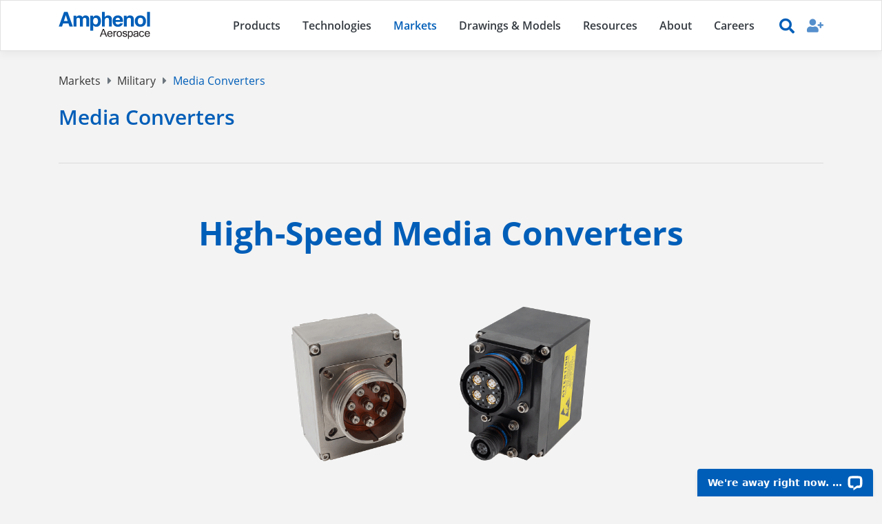

--- FILE ---
content_type: text/html; charset=utf-8
request_url: https://amphenol-aerospace.com/markets/military/media-converters
body_size: 20275
content:
<!DOCTYPE html>
<html lang="en">
<head>
    <!-- Google Tag Manager -->
    <script>
        (function (w, d, s, l, i) {
            w[l] = w[l] || []; w[l].push({
                'gtm.start':
                    new Date().getTime(), event: 'gtm.js'
            }); var f = d.getElementsByTagName(s)[0],
                j = d.createElement(s), dl = l != 'dataLayer' ? '&l=' + l : ''; j.async = true; j.src =
                    'https://www.googletagmanager.com/gtm.js?id=' + i + dl; f.parentNode.insertBefore(j, f);
        })(window, document, 'script', 'dataLayer', 'GTM-NRZCFN3');</script>
    <!-- End Google Tag Manager -->

    <meta charset="utf-8" />
    <meta name="viewport" content="width=device-width, initial-scale=1.0" />
    <script src="https://www.googleoptimize.com/optimize.js?id=OPT-KDCNZZ9"></script>
    
    <meta name="description" content="We have a wide range of Media Converters that convert to fiber optics or between protocols. Many use a common D38999 Series III interface." />
    <link rel="canonical" href="https://www.amphenol-aerospace.com/markets/media-converters" />

    <title>Media Converters | Markets | Amphenol Aerospace</title>
    
        <script async src="https://www.googletagmanager.com/gtag/js?id=UA-21970049-1"></script>
        <script>
            window.dataLayer = window.dataLayer || [];
            function gtag() { dataLayer.push(arguments); }
            gtag('js', new Date());
            gtag('set', {'user_id': ''});
            gtag('config', 'UA-21970049-1');
        </script>
    
    <link rel="stylesheet" href="/css/style.min.css?v=PxiK2cM8rtCdBhRRuYGKg_t8_d45RviJW9p11mamC70" />
    <link rel="apple-touch-icon" sizes="180x180" href="/apple-touch-icon.png">
    <link rel="icon" type="image/png" sizes="32x32" href="/favicon-32x32.png">
    <link rel="icon" type="image/png" sizes="16x16" href="/favicon-16x16.png">
    <link rel="manifest" href="/site.webmanifest">
    <link rel="mask-icon" href="/safari-pinned-tab.svg" color="#005eb8">
    <meta name="msapplication-TileColor" content="#005eb8">
    <meta name="theme-color" content="#ffffff">
<script type="text/javascript">!function(T,l,y){var S=T.location,k="script",D="instrumentationKey",C="ingestionendpoint",I="disableExceptionTracking",E="ai.device.",b="toLowerCase",w="crossOrigin",N="POST",e="appInsightsSDK",t=y.name||"appInsights";(y.name||T[e])&&(T[e]=t);var n=T[t]||function(d){var g=!1,f=!1,m={initialize:!0,queue:[],sv:"5",version:2,config:d};function v(e,t){var n={},a="Browser";return n[E+"id"]=a[b](),n[E+"type"]=a,n["ai.operation.name"]=S&&S.pathname||"_unknown_",n["ai.internal.sdkVersion"]="javascript:snippet_"+(m.sv||m.version),{time:function(){var e=new Date;function t(e){var t=""+e;return 1===t.length&&(t="0"+t),t}return e.getUTCFullYear()+"-"+t(1+e.getUTCMonth())+"-"+t(e.getUTCDate())+"T"+t(e.getUTCHours())+":"+t(e.getUTCMinutes())+":"+t(e.getUTCSeconds())+"."+((e.getUTCMilliseconds()/1e3).toFixed(3)+"").slice(2,5)+"Z"}(),iKey:e,name:"Microsoft.ApplicationInsights."+e.replace(/-/g,"")+"."+t,sampleRate:100,tags:n,data:{baseData:{ver:2}}}}var h=d.url||y.src;if(h){function a(e){var t,n,a,i,r,o,s,c,u,p,l;g=!0,m.queue=[],f||(f=!0,t=h,s=function(){var e={},t=d.connectionString;if(t)for(var n=t.split(";"),a=0;a<n.length;a++){var i=n[a].split("=");2===i.length&&(e[i[0][b]()]=i[1])}if(!e[C]){var r=e.endpointsuffix,o=r?e.location:null;e[C]="https://"+(o?o+".":"")+"dc."+(r||"services.visualstudio.com")}return e}(),c=s[D]||d[D]||"",u=s[C],p=u?u+"/v2/track":d.endpointUrl,(l=[]).push((n="SDK LOAD Failure: Failed to load Application Insights SDK script (See stack for details)",a=t,i=p,(o=(r=v(c,"Exception")).data).baseType="ExceptionData",o.baseData.exceptions=[{typeName:"SDKLoadFailed",message:n.replace(/\./g,"-"),hasFullStack:!1,stack:n+"\nSnippet failed to load ["+a+"] -- Telemetry is disabled\nHelp Link: https://go.microsoft.com/fwlink/?linkid=2128109\nHost: "+(S&&S.pathname||"_unknown_")+"\nEndpoint: "+i,parsedStack:[]}],r)),l.push(function(e,t,n,a){var i=v(c,"Message"),r=i.data;r.baseType="MessageData";var o=r.baseData;return o.message='AI (Internal): 99 message:"'+("SDK LOAD Failure: Failed to load Application Insights SDK script (See stack for details) ("+n+")").replace(/\"/g,"")+'"',o.properties={endpoint:a},i}(0,0,t,p)),function(e,t){if(JSON){var n=T.fetch;if(n&&!y.useXhr)n(t,{method:N,body:JSON.stringify(e),mode:"cors"});else if(XMLHttpRequest){var a=new XMLHttpRequest;a.open(N,t),a.setRequestHeader("Content-type","application/json"),a.send(JSON.stringify(e))}}}(l,p))}function i(e,t){f||setTimeout(function(){!t&&m.core||a()},500)}var e=function(){var n=l.createElement(k);n.src=h;var e=y[w];return!e&&""!==e||"undefined"==n[w]||(n[w]=e),n.onload=i,n.onerror=a,n.onreadystatechange=function(e,t){"loaded"!==n.readyState&&"complete"!==n.readyState||i(0,t)},n}();y.ld<0?l.getElementsByTagName("head")[0].appendChild(e):setTimeout(function(){l.getElementsByTagName(k)[0].parentNode.appendChild(e)},y.ld||0)}try{m.cookie=l.cookie}catch(p){}function t(e){for(;e.length;)!function(t){m[t]=function(){var e=arguments;g||m.queue.push(function(){m[t].apply(m,e)})}}(e.pop())}var n="track",r="TrackPage",o="TrackEvent";t([n+"Event",n+"PageView",n+"Exception",n+"Trace",n+"DependencyData",n+"Metric",n+"PageViewPerformance","start"+r,"stop"+r,"start"+o,"stop"+o,"addTelemetryInitializer","setAuthenticatedUserContext","clearAuthenticatedUserContext","flush"]),m.SeverityLevel={Verbose:0,Information:1,Warning:2,Error:3,Critical:4};var s=(d.extensionConfig||{}).ApplicationInsightsAnalytics||{};if(!0!==d[I]&&!0!==s[I]){var c="onerror";t(["_"+c]);var u=T[c];T[c]=function(e,t,n,a,i){var r=u&&u(e,t,n,a,i);return!0!==r&&m["_"+c]({message:e,url:t,lineNumber:n,columnNumber:a,error:i}),r},d.autoExceptionInstrumented=!0}return m}(y.cfg);function a(){y.onInit&&y.onInit(n)}(T[t]=n).queue&&0===n.queue.length?(n.queue.push(a),n.trackPageView({})):a()}(window,document,{
src: "https://js.monitor.azure.com/scripts/b/ai.2.min.js", // The SDK URL Source
crossOrigin: "anonymous", 
cfg: { // Application Insights Configuration
    connectionString: 'InstrumentationKey=1c5ebb80-ac03-f238-ac0e-46c762a76988;EndpointSuffix=applicationinsights.us;IngestionEndpoint=https://usgovvirginia-1.in.applicationinsights.azure.us/;AADAudience=https://monitor.azure.us/'
}});</script>
                              <script>!function(e){var n="https://s.go-mpulse.net/boomerang/";if("False"=="True")e.BOOMR_config=e.BOOMR_config||{},e.BOOMR_config.PageParams=e.BOOMR_config.PageParams||{},e.BOOMR_config.PageParams.pci=!0,n="https://s2.go-mpulse.net/boomerang/";if(window.BOOMR_API_key="MNE76-JMWEH-QX3LY-VGXHS-6Y2GK",function(){function e(){if(!o){var e=document.createElement("script");e.id="boomr-scr-as",e.src=window.BOOMR.url,e.async=!0,i.parentNode.appendChild(e),o=!0}}function t(e){o=!0;var n,t,a,r,d=document,O=window;if(window.BOOMR.snippetMethod=e?"if":"i",t=function(e,n){var t=d.createElement("script");t.id=n||"boomr-if-as",t.src=window.BOOMR.url,BOOMR_lstart=(new Date).getTime(),e=e||d.body,e.appendChild(t)},!window.addEventListener&&window.attachEvent&&navigator.userAgent.match(/MSIE [67]\./))return window.BOOMR.snippetMethod="s",void t(i.parentNode,"boomr-async");a=document.createElement("IFRAME"),a.src="about:blank",a.title="",a.role="presentation",a.loading="eager",r=(a.frameElement||a).style,r.width=0,r.height=0,r.border=0,r.display="none",i.parentNode.appendChild(a);try{O=a.contentWindow,d=O.document.open()}catch(_){n=document.domain,a.src="javascript:var d=document.open();d.domain='"+n+"';void(0);",O=a.contentWindow,d=O.document.open()}if(n)d._boomrl=function(){this.domain=n,t()},d.write("<bo"+"dy onload='document._boomrl();'>");else if(O._boomrl=function(){t()},O.addEventListener)O.addEventListener("load",O._boomrl,!1);else if(O.attachEvent)O.attachEvent("onload",O._boomrl);d.close()}function a(e){window.BOOMR_onload=e&&e.timeStamp||(new Date).getTime()}if(!window.BOOMR||!window.BOOMR.version&&!window.BOOMR.snippetExecuted){window.BOOMR=window.BOOMR||{},window.BOOMR.snippetStart=(new Date).getTime(),window.BOOMR.snippetExecuted=!0,window.BOOMR.snippetVersion=12,window.BOOMR.url=n+"MNE76-JMWEH-QX3LY-VGXHS-6Y2GK";var i=document.currentScript||document.getElementsByTagName("script")[0],o=!1,r=document.createElement("link");if(r.relList&&"function"==typeof r.relList.supports&&r.relList.supports("preload")&&"as"in r)window.BOOMR.snippetMethod="p",r.href=window.BOOMR.url,r.rel="preload",r.as="script",r.addEventListener("load",e),r.addEventListener("error",function(){t(!0)}),setTimeout(function(){if(!o)t(!0)},3e3),BOOMR_lstart=(new Date).getTime(),i.parentNode.appendChild(r);else t(!1);if(window.addEventListener)window.addEventListener("load",a,!1);else if(window.attachEvent)window.attachEvent("onload",a)}}(),"".length>0)if(e&&"performance"in e&&e.performance&&"function"==typeof e.performance.setResourceTimingBufferSize)e.performance.setResourceTimingBufferSize();!function(){if(BOOMR=e.BOOMR||{},BOOMR.plugins=BOOMR.plugins||{},!BOOMR.plugins.AK){var n=""=="true"?1:0,t="",a="ck75m5yxfuxms2lszuca-f-e1bccec13-clientnsv4-s.akamaihd.net",i="false"=="true"?2:1,o={"ak.v":"39","ak.cp":"1762854","ak.ai":parseInt("1145962",10),"ak.ol":"0","ak.cr":8,"ak.ipv":4,"ak.proto":"h2","ak.rid":"23e22ee2","ak.r":47370,"ak.a2":n,"ak.m":"dscb","ak.n":"essl","ak.bpcip":"18.191.214.0","ak.cport":60950,"ak.gh":"23.208.24.81","ak.quicv":"","ak.tlsv":"tls1.3","ak.0rtt":"","ak.0rtt.ed":"","ak.csrc":"-","ak.acc":"","ak.t":"1769131268","ak.ak":"hOBiQwZUYzCg5VSAfCLimQ==Jfv8cLCDxl+WeMnXMKxM/k8SgkdqwbQRdIyqnDtEqWq+d5Q5ds4wIuCyYoq15gNg22rhxPKIoPLFAxbABUoEj9QKOJ/rUREEVnafc9jTV2/eUUFdWu0n48+fRxvjfJTl3kQ5VmGYlihd0F/z6jn2r74JbiV0pmK0vBs2vqDpgkorCbmdmvy9afG8DScDqK/[base64]","ak.pv":"2","ak.dpoabenc":"","ak.tf":i};if(""!==t)o["ak.ruds"]=t;var r={i:!1,av:function(n){var t="http.initiator";if(n&&(!n[t]||"spa_hard"===n[t]))o["ak.feo"]=void 0!==e.aFeoApplied?1:0,BOOMR.addVar(o)},rv:function(){var e=["ak.bpcip","ak.cport","ak.cr","ak.csrc","ak.gh","ak.ipv","ak.m","ak.n","ak.ol","ak.proto","ak.quicv","ak.tlsv","ak.0rtt","ak.0rtt.ed","ak.r","ak.acc","ak.t","ak.tf"];BOOMR.removeVar(e)}};BOOMR.plugins.AK={akVars:o,akDNSPreFetchDomain:a,init:function(){if(!r.i){var e=BOOMR.subscribe;e("before_beacon",r.av,null,null),e("onbeacon",r.rv,null,null),r.i=!0}return this},is_complete:function(){return!0}}}}()}(window);</script></head>
<body>
    <!-- Google Tag Manager (noscript) -->
    <noscript>
        <iframe src=https://www.googletagmanager.com/ns.html?id=GTM-NRZCFN3
                height="0" width="0" style="display:none;visibility:hidden"></iframe>
    </noscript>
    <!-- End Google Tag Manager (noscript) -->

    <header>
        
<nav class="navbar navbar-expand-lg navbar-toggleable-lg navbar-light sticky-top ">
    <div class="container">
        <a class="logo-link" href="/"><img alt="Amphenol Aerospace Logo" src="https://staao.blob.core.usgovcloudapi.net/images-layout/logo.svg" /></a>
        <div class="navbar-toggler-container">
            

<div class="profile-icon">
    <a title="Login or Register" href="/identity/account/login"><i class="fa fa-user-plus"></i></a>
</div>

            <button class="navbar-toggler" type="button" data-toggle="collapse" data-target=".navbar-collapse" aria-controls="navbarSupportedContent"
                    aria-expanded="false" aria-label="Toggle navigation">
                <span class="navbar-toggler-icon"></span>
            </button>
        </div>

        <div class="navbar-collapse collapse d-lg-inline-flex flex-lg-row-reverse">
            <hr />
            

<div class="profile-icon">
    <a title="Login or Register" href="/identity/account/login"><i class="fa fa-user-plus"></i></a>
</div>

            <div id="site-search" class="site-search">
                <form id="formsearch" method="get" action="/search">
                    <input class="site-search-input" aria-label="Search" minlength="4" placeholder="Enter your search term..." type="text" value="" name="q" id="q" required autocomplete="off">
                    <input class="site-search-submit" type="submit" value="">
                    <span class="site-search-icon"><i class="fa fa-search"></i></span>
                </form>
            </div>
            <hr />
            <ul class="navbar-nav navbar-nav-main">
                        <li class="nav-item">
                            <span class="nav-link js-nav" data-js-name="products-1">Products</span>
                        </li>
                        <li class="nav-item"><a class="nav-link" href="/technologies">
                            Technologies
                        </a></li>
                        <li class="nav-item active">
                            <span class="nav-link js-nav" data-js-name="markets-7">Markets</span>
                        </li>
                        <li class="nav-item"><a class="nav-link" href="/configurator">
                            Drawings &amp; Models
                        </a></li>
                        <li class="nav-item">
                            <span class="nav-link js-nav" data-js-name="resources-4">Resources</span>
                        </li>
                        <li class="nav-item">
                            <span class="nav-link js-nav" data-js-name="about-6">About</span>
                        </li>
                        <li class="nav-item">
                            <span class="nav-link js-nav" data-js-name="careers-9">Careers</span>
                        </li>
            </ul>
                            <ul class="navbar-nav-sublist navbar-nav-products-1 navbar-nav d-none">
                                <li class="nav-item js-nav back" data-js-name="Main"><i class="fa fa-angle-left mr-2 back"></i><span>Back to Menu</span></li>
                                <li class="nav-item js-nav back-step" data-js-name="Main"><i class="fa fa-angle-left mr-2 back"></i><span>Products</span></li>
                                        <li class="nav-item">
                                            <span class="nav-link js-nav" data-js-name="circular-connectors-2">Circular Connectors</span><i class="fa fa-angle-right expand"></i>
                                        </li>
                                        <li class="nav-item">
                                            <span class="nav-link js-nav" data-js-name="rectangular-connectors-3">Rectangular Connectors</span><i class="fa fa-angle-right expand"></i>
                                        </li>
                                        <li class="nav-item">
                                            <span class="nav-link js-nav" data-js-name="power-products-4">Power Products</span><i class="fa fa-angle-right expand"></i>
                                        </li>
                                        <li class="nav-item">
                                            <span class="nav-link js-nav" data-js-name="high-speed-and-fiber-optics-5">High Speed &amp; Fiber Optics</span><i class="fa fa-angle-right expand"></i>
                                        </li>
                                        <li class="nav-item">
                                            <span class="nav-link js-nav" data-js-name="integrated-solutions-6">Integrated Solutions</span><i class="fa fa-angle-right expand"></i>
                                        </li>
                                        <li class="nav-item">
                                            <span class="nav-link js-nav" data-js-name="contacts-7">Contacts</span><i class="fa fa-angle-right expand"></i>
                                        </li>
                            </ul>
                            <ul class="navbar-nav-sublist navbar-nav-markets-7 navbar-nav d-none">
                                <li class="nav-item js-nav back" data-js-name="Main"><i class="fa fa-angle-left mr-2 back"></i><span>Back to Menu</span></li>
                                <li class="nav-item js-nav back-step" data-js-name="Main"><i class="fa fa-angle-left mr-2 back"></i><span>Markets</span></li>

                                            <li class="nav-item">
                                                <a class="nav-link" href="/markets/military/media-converters">
                                                    Military
                                                </a>
                                            </li>
                                        
                                            <li class="nav-item">
                                                <a class="nav-link" href="/markets/commercial-aerospace">
                                                    Commercial Aerospace
                                                </a>
                                            </li>
                                        
                                            <li class="nav-item">
                                                <a class="nav-link" href="/markets/space">
                                                    Space
                                                </a>
                                            </li>
                                        
                                            <li class="nav-item">
                                                <a class="nav-link" href="/markets/electric-mobility">
                                                    Electric Mobility
                                                </a>
                                            </li>
                                        
                                            <li class="nav-item">
                                                <a class="nav-link" href="/markets/unmanned-systems">
                                                    Unmanned Systems
                                                </a>
                                            </li>
                                                                    </ul>
                            <ul class="navbar-nav-sublist navbar-nav-resources-4 navbar-nav d-none">
                                <li class="nav-item js-nav back" data-js-name="Main"><i class="fa fa-angle-left mr-2 back"></i><span>Back to Menu</span></li>
                                <li class="nav-item js-nav back-step" data-js-name="Main"><i class="fa fa-angle-left mr-2 back"></i><span>Resources</span></li>
                                    <li class="nav-item">
                                        <span class="nav-link js-nav" data-js-name="Product-Information-1">Product Information</span><i class="fa fa-angle-right expand"></i>
                                    </li>
                                    <li class="nav-item">
                                        <span class="nav-link js-nav" data-js-name="Facility-Documents-2">Facility Documents</span><i class="fa fa-angle-right expand"></i>
                                    </li>
                                    <li class="nav-item">
                                        <span class="nav-link js-nav" data-js-name="Product-Stewardship-3">Product Stewardship</span><i class="fa fa-angle-right expand"></i>
                                    </li>
                                    <li class="nav-item">
                                        <span class="nav-link js-nav" data-js-name="Customers-5">Customers</span><i class="fa fa-angle-right expand"></i>
                                    </li>
                                    <li class="nav-item">
                                        <span class="nav-link js-nav" data-js-name="Suppliers-6">Suppliers</span><i class="fa fa-angle-right expand"></i>
                                    </li>
                                    <li class="nav-item">
                                        <span class="nav-link js-nav" data-js-name="Value-Added-Partners-9">Value Added Partners</span><i class="fa fa-angle-right expand"></i>
                                    </li>
                            </ul>
                            <ul class="navbar-nav-sublist navbar-nav-about-6 navbar-nav d-none">
                                <li class="nav-item js-nav back" data-js-name="Main"><i class="fa fa-angle-left mr-2 back"></i><span>Back to Menu</span></li>
                                <li class="nav-item js-nav back-step" data-js-name="Main"><i class="fa fa-angle-left mr-2 back"></i><span>About</span></li>
                                    <li class="nav-item">
                                        <span class="nav-link js-nav" data-js-name="plating-expansion-project-11">Plating Expansion Project</span><i class="fa fa-angle-right expand"></i>
                                    </li>
                                    <li class="nav-item">
                                        <span class="nav-link js-nav" data-js-name="About-7">About</span><i class="fa fa-angle-right expand"></i>
                                    </li>
                                    <li class="nav-item">
                                        <span class="nav-link js-nav" data-js-name="Sustainability-4">Sustainability</span><i class="fa fa-angle-right expand"></i>
                                    </li>
                            </ul>
                            <ul class="navbar-nav-sublist navbar-nav-careers-9 navbar-nav d-none">
                                <li class="nav-item js-nav back" data-js-name="Main"><i class="fa fa-angle-left mr-2 back"></i><span>Back to Menu</span></li>
                                <li class="nav-item js-nav back-step" data-js-name="Main"><i class="fa fa-angle-left mr-2 back"></i><span>Careers</span></li>
                                    <li class="nav-item">
                                        <span class="nav-link js-nav" data-js-name="Careers-8">Careers</span><i class="fa fa-angle-right expand"></i>
                                    </li>
                            </ul>

                                <ul class="navbar-nav-sublist navbar-nav-circular-connectors-2 navbar-nav d-none">
                                    <li class="nav-item js-nav back" data-js-name="Main"><i class="fa fa-angle-left mr-2 back"></i><span>Back to Menu</span></li>
                                    <li class="nav-item js-nav back-step" data-js-name="products-1"><i class="fa fa-angle-left mr-2 back"></i><span>Circular Connectors</span></li>
                                        <li class="nav-item"><a class="nav-link" href="/products/circular-connectors/mil-spec-type-circulars">
                                            Mil-Spec Type Circulars
                                        </a></li>
                                        <li class="nav-item"><a class="nav-link" href="/products/circular-connectors/micro-miniature">
                                            Micro-Miniature
                                        </a></li>
                                        <li class="nav-item"><a class="nav-link" href="/products/circular-connectors/emi-filters">
                                            EMI Filters
                                        </a></li>
                                        <li class="nav-item"><a class="nav-link" href="/products/circular-connectors/hermetically-sealed">
                                            Hermetically Sealed
                                        </a></li>
                                        <li class="nav-item"><a class="nav-link" href="/products/circular-connectors/features-and-technologies">
                                            Features &amp; Technologies
                                        </a></li>
                                        <li class="nav-item"><a class="nav-link" href="/products/circular-connectors/series-five-connectors">
                                            Series Five Connectors
                                        </a></li>
                                        <li class="nav-item"><a class="nav-link" href="/products/circular-connectors/high-voltage-38999">
                                            High Voltage 38999
                                        </a></li>
                                </ul>
                                <ul class="navbar-nav-sublist navbar-nav-rectangular-connectors-3 navbar-nav d-none">
                                    <li class="nav-item js-nav back" data-js-name="Main"><i class="fa fa-angle-left mr-2 back"></i><span>Back to Menu</span></li>
                                    <li class="nav-item js-nav back-step" data-js-name="products-1"><i class="fa fa-angle-left mr-2 back"></i><span>Rectangular Connectors</span></li>
                                        <li class="nav-item"><a class="nav-link" href="/products/rectangular-connectors/lrm">
                                            LRM - Line Replaceable Module
                                        </a></li>
                                        <li class="nav-item"><a class="nav-link" href="/products/rectangular-connectors/hdb3-hsb3">
                                            HDB3/HSB3 Connectors
                                        </a></li>
                                        <li class="nav-item"><a class="nav-link" href="/products/rectangular-connectors/hdas">
                                            HDAS Series Connectors  
                                        </a></li>
                                        <li class="nav-item"><a class="nav-link" href="/products/rectangular-connectors/r-sata">
                                            Ruggedized SATA Connector 
                                        </a></li>
                                        <li class="nav-item"><a class="nav-link" href="/products/rectangular-connectors/mil-dtl-55302-low-mating-force-connectors">
                                            MIL-DTL-55302 Low Mating Force Connectors
                                        </a></li>
                                        <li class="nav-item"><a class="nav-link" href="/products/rectangular-connectors/ruggedized-vme64x">
                                            Ruggedized VME64x
                                        </a></li>
                                        <li class="nav-item"><a class="nav-link" href="/products/rectangular-connectors/rack-and-panel-connector">
                                            Rack and Panel Connector
                                        </a></li>
                                        <li class="nav-item"><a class="nav-link" href="/products/rectangular-connectors/lmd-and-lms">
                                            LMD and LMS
                                        </a></li>
                                        <li class="nav-item"><a class="nav-link" href="/products/rectangular-connectors/vita-connectors">
                                            VITA Connectors
                                        </a></li>
                                        <li class="nav-item"><a class="nav-link" href="/products/rectangular-connectors/spacevpx-vita-78-connector">
                                            SpaceVPX VITA 78 Connector
                                        </a></li>
                                        <li class="nav-item"><a class="nav-link" href="/products/rectangular-connectors/micro-hdas-high-performance-pcb-connector">
                                            Micro HDAS - High Performance PCB Connector
                                        </a></li>
                                </ul>
                                <ul class="navbar-nav-sublist navbar-nav-power-products-4 navbar-nav d-none">
                                    <li class="nav-item js-nav back" data-js-name="Main"><i class="fa fa-angle-left mr-2 back"></i><span>Back to Menu</span></li>
                                    <li class="nav-item js-nav back-step" data-js-name="products-1"><i class="fa fa-angle-left mr-2 back"></i><span>Power Products</span></li>
                                        <li class="nav-item"><a class="nav-link" href="/products/power-products/high-power-connectors">
                                            High Power Connectors
                                        </a></li>
                                        <li class="nav-item"><a class="nav-link" href="/products/power-products/high-power-contacts">
                                            High Power Contacts
                                        </a></li>
                                        <li class="nav-item"><a class="nav-link" href="/products/power-products/high-voltage-connectors">
                                            High Voltage Connectors
                                        </a></li>
                                </ul>
                                <ul class="navbar-nav-sublist navbar-nav-high-speed-and-fiber-optics-5 navbar-nav d-none">
                                    <li class="nav-item js-nav back" data-js-name="Main"><i class="fa fa-angle-left mr-2 back"></i><span>Back to Menu</span></li>
                                    <li class="nav-item js-nav back-step" data-js-name="products-1"><i class="fa fa-angle-left mr-2 back"></i><span>High Speed &amp; Fiber Optics</span></li>
                                        <li class="nav-item"><a class="nav-link" href="/products/high-speed-and-fiber-optics/high-speed-connectors">
                                            High Speed Connectors
                                        </a></li>
                                        <li class="nav-item"><a class="nav-link" href="/products/high-speed-and-fiber-optics/high-speed-contacts">
                                            High Speed Contacts
                                        </a></li>
                                        <li class="nav-item"><a class="nav-link" href="/products/high-speed-and-fiber-optics/high-speed-cable-assemblies">
                                            High Speed Cable Assemblies
                                        </a></li>
                                        <li class="nav-item"><a class="nav-link" href="/products/high-speed-and-fiber-optics/fiber-optic-connectors">
                                            Fiber Optic Connectors
                                        </a></li>
                                        <li class="nav-item"><a class="nav-link" href="/products/high-speed-and-fiber-optics/fiber-optic-termini">
                                            Fiber Optic Termini
                                        </a></li>
                                        <li class="nav-item"><a class="nav-link" href="/products/high-speed-and-fiber-optics/fiber-optic-cable-assemblies">
                                            Fiber Optic Cable Assemblies
                                        </a></li>
                                        <li class="nav-item"><a class="nav-link" href="/products/high-speed-and-fiber-optics/rugged-active-optical-cables">
                                            Rugged Active Optical Cables
                                        </a></li>
                                        <li class="nav-item"><a class="nav-link" href="/products/high-speed-and-fiber-optics/high-speed-digital-data-cables">
                                            High-Speed Digital Data Cables
                                        </a></li>
                                </ul>
                                <ul class="navbar-nav-sublist navbar-nav-integrated-solutions-6 navbar-nav d-none">
                                    <li class="nav-item js-nav back" data-js-name="Main"><i class="fa fa-angle-left mr-2 back"></i><span>Back to Menu</span></li>
                                    <li class="nav-item js-nav back-step" data-js-name="products-1"><i class="fa fa-angle-left mr-2 back"></i><span>Integrated Solutions</span></li>
                                        <li class="nav-item"><a class="nav-link" href="/products/integrated-solutions/media-converters">
                                            Media Converters
                                        </a></li>
                                        <li class="nav-item"><a class="nav-link" href="/products/integrated-solutions/ethernet-switches">
                                            Ethernet Switches
                                        </a></li>
                                        <li class="nav-item"><a class="nav-link" href="/products/integrated-solutions/active-contacts">
                                            Active Contacts
                                        </a></li>
                                        <li class="nav-item"><a class="nav-link" href="/products/integrated-solutions/high-density">
                                            High Density
                                        </a></li>
                                        <li class="nav-item"><a class="nav-link" href="/products/integrated-solutions/optical-transceivers">
                                            Optical Transceivers
                                        </a></li>
                                        <li class="nav-item"><a class="nav-link" href="/products/integrated-solutions/accessories">
                                            Accessories
                                        </a></li>
                                        <li class="nav-item"><a class="nav-link" href="/products/integrated-solutions/super-small-form-switches">
                                            Super Small Form Switches
                                        </a></li>
                                        <li class="nav-item"><a class="nav-link" href="/products/integrated-solutions/power-supplies">
                                            Power Supplies
                                        </a></li>
                                        <li class="nav-item"><a class="nav-link" href="/products/integrated-solutions/fpga-processors">
                                            FPGA Processors
                                        </a></li>
                                </ul>
                                <ul class="navbar-nav-sublist navbar-nav-contacts-7 navbar-nav d-none">
                                    <li class="nav-item js-nav back" data-js-name="Main"><i class="fa fa-angle-left mr-2 back"></i><span>Back to Menu</span></li>
                                    <li class="nav-item js-nav back-step" data-js-name="products-1"><i class="fa fa-angle-left mr-2 back"></i><span>Contacts</span></li>
                                        <li class="nav-item"><a class="nav-link" href="/products/contacts/mil-spec-contacts">
                                            Mil-Spec Contacts
                                        </a></li>
                                        <li class="nav-item"><a class="nav-link" href="/products/contacts/pcb-contacts">
                                            PCB Contacts
                                        </a></li>
                                        <li class="nav-item"><a class="nav-link" href="/products/contacts/high-power-contacts">
                                            High Power Contacts
                                        </a></li>
                                        <li class="nav-item"><a class="nav-link" href="/products/contacts/high-speed-contacts">
                                            High Speed Contacts
                                        </a></li>
                                </ul>
                                <ul class="navbar-nav-sublist navbar-nav-Product-Information-1 navbar-nav d-none">
                                    <li class="nav-item js-nav back" data-js-name="Main"><i class="fa fa-angle-left mr-2 back"></i><span>Back to Menu</span></li>
                                    <li class="nav-item js-nav back-step" data-js-name="resources-4"><i class="fa fa-angle-left mr-2 back"></i><span>Product Information</span></li>
                                            <li class="nav-item"><a class="nav-link" href="/resources/literature">
                                                Catalogs and Data Sheets
                                            </a></li>
                                            <li class="nav-item"><a class="nav-link" href="/resources/sparktv">
                                                Spark TV
                                            </a></li>
                                            <li class="nav-item"><a class="nav-link" href="/resources/videos">
                                                Videos
                                            </a></li>
                                            <li class="nav-item"><a class="nav-link" href="/blog">
                                                Blog
                                            </a></li>

                                                <li class="nav-item">
                                                    <a class="nav-link" rel="noreferrer" href="https://www.amphenol-aerospace.com/products/industry-briefs">
                                                        Industry Briefs
                                                    </a>
                                                </li>
                                            
                                                <li class="nav-item">
                                                    <a class="nav-link" rel="noreferrer" href="https://www.amphenol-aerospace.com/products/market-connector">
                                                        Market Connector
                                                    </a>
                                                </li>
                                                                            </ul>
                                <ul class="navbar-nav-sublist navbar-nav-Facility-Documents-2 navbar-nav d-none">
                                    <li class="nav-item js-nav back" data-js-name="Main"><i class="fa fa-angle-left mr-2 back"></i><span>Back to Menu</span></li>
                                    <li class="nav-item js-nav back-step" data-js-name="resources-4"><i class="fa fa-angle-left mr-2 back"></i><span>Facility Documents</span></li>
                                            <li class="nav-item"><a class="nav-link" href="/resources/terminationinstructions">
                                                Termination Instructions
                                            </a></li>
                                            <li class="nav-item"><a class="nav-link" href="/resources/facilitydocuments/view/iso-certification" target="_blank">
                                                AS9100/ISO9001 Certification
                                            </a></li>
                                            <li class="nav-item"><a class="nav-link" href="/resources/facilitydocuments/view/terms-and-conditions" target="_blank">
                                                Terms and Conditions
                                            </a></li>
                                            <li class="nav-item"><a class="nav-link" href="/resources/facilitydocuments/view/facility-approval" target="_blank">
                                                Facility Approval
                                            </a></li>
                                </ul>
                                <ul class="navbar-nav-sublist navbar-nav-Product-Stewardship-3 navbar-nav d-none">
                                    <li class="nav-item js-nav back" data-js-name="Main"><i class="fa fa-angle-left mr-2 back"></i><span>Back to Menu</span></li>
                                    <li class="nav-item js-nav back-step" data-js-name="resources-4"><i class="fa fa-angle-left mr-2 back"></i><span>Product Stewardship</span></li>
                                            <li class="nav-item"><a class="nav-link" href="/resources/rohs">
                                                RoHS Documents
                                            </a></li>
                                            <li class="nav-item"><a class="nav-link" href="/resources/reachrequest">
                                                REACH Document Request
                                            </a></li>
                                            <li class="nav-item"><a class="nav-link" href="/resources/certifications">
                                                Statements &amp; Certifications
                                            </a></li>
                                </ul>
                                <ul class="navbar-nav-sublist navbar-nav-Customers-5 navbar-nav d-none">
                                    <li class="nav-item js-nav back" data-js-name="Main"><i class="fa fa-angle-left mr-2 back"></i><span>Back to Menu</span></li>
                                    <li class="nav-item js-nav back-step" data-js-name="resources-4"><i class="fa fa-angle-left mr-2 back"></i><span>Customers</span></li>
                                            <li class="nav-item"><a class="nav-link" href="/resources/requestquote">
                                                Request a Quote
                                            </a></li>
                                            <li class="nav-item"><a class="nav-link" href="/resources/customersupport">
                                                Customer Support
                                            </a></li>
                                            <li class="nav-item"><a class="nav-link" href="/resources/technicalsupport">
                                                Tech Support
                                            </a></li>
                                            <li class="nav-item"><a class="nav-link" href="/resources/distributors">
                                                Distributors
                                            </a></li>
                                            <li class="nav-item"><a class="nav-link" href="/stockcheck">
                                                Stock Check
                                            </a></li>
                                </ul>
                                <ul class="navbar-nav-sublist navbar-nav-Suppliers-6 navbar-nav d-none">
                                    <li class="nav-item js-nav back" data-js-name="Main"><i class="fa fa-angle-left mr-2 back"></i><span>Back to Menu</span></li>
                                    <li class="nav-item js-nav back-step" data-js-name="resources-4"><i class="fa fa-angle-left mr-2 back"></i><span>Suppliers</span></li>
                                            <li class="nav-item"><a class="nav-link" href="/resources/suppliers">
                                                Suppliers
                                            </a></li>

                                                <li class="nav-item">
                                                    <a class="nav-link" target="_blank" rel="noreferrer" href="https://amphenol.com/sustainability/supply-chain">
                                                        Corporate Supply Chain
                                                    </a>
                                                </li>
                                                                            </ul>
                                <ul class="navbar-nav-sublist navbar-nav-Value-Added-Partners-9 navbar-nav d-none">
                                    <li class="nav-item js-nav back" data-js-name="Main"><i class="fa fa-angle-left mr-2 back"></i><span>Back to Menu</span></li>
                                    <li class="nav-item js-nav back-step" data-js-name="resources-4"><i class="fa fa-angle-left mr-2 back"></i><span>Value Added Partners</span></li>

                                                <li class="nav-item">
                                                    <a class="nav-link" rel="noreferrer" href="https://portal.amphenol-one.com/AmphenolOne">
                                                        Amphenol One
                                                    </a>
                                                </li>
                                                                            </ul>
                                <ul class="navbar-nav-sublist navbar-nav-plating-expansion-project-11 navbar-nav d-none">
                                    <li class="nav-item js-nav back" data-js-name="Main"><i class="fa fa-angle-left mr-2 back"></i><span>Back to Menu</span></li>
                                    <li class="nav-item js-nav back-step" data-js-name="about-6"><i class="fa fa-angle-left mr-2 back"></i><span>Plating Expansion Project</span></li>

                                                <li class="nav-item">
                                                    <a class="nav-link" rel="noreferrer" href="https://amphenol-aerospace.com/products/plating-expansion-project">
                                                        Plating Expansion Project
                                                    </a>
                                                </li>
                                                                            </ul>
                                <ul class="navbar-nav-sublist navbar-nav-About-7 navbar-nav d-none">
                                    <li class="nav-item js-nav back" data-js-name="Main"><i class="fa fa-angle-left mr-2 back"></i><span>Back to Menu</span></li>
                                    <li class="nav-item js-nav back-step" data-js-name="about-6"><i class="fa fa-angle-left mr-2 back"></i><span>About</span></li>
                                            <li class="nav-item"><a class="nav-link" href="/about">
                                                Our Facility
                                            </a></li>
                                            <li class="nav-item"><a class="nav-link" href="/about/connectinghistory">
                                                Connecting History
                                            </a></li>
                                            <li class="nav-item"><a class="nav-link" href="/about/news">
                                                News
                                            </a></li>

                                                <li class="nav-item">
                                                    <a class="nav-link" target="_blank" rel="noreferrer" href="https://amphenol.com/sustainability">
                                                        Corporate Governance
                                                    </a>
                                                </li>
                                                                            </ul>
                                <ul class="navbar-nav-sublist navbar-nav-Sustainability-4 navbar-nav d-none">
                                    <li class="nav-item js-nav back" data-js-name="Main"><i class="fa fa-angle-left mr-2 back"></i><span>Back to Menu</span></li>
                                    <li class="nav-item js-nav back-step" data-js-name="about-6"><i class="fa fa-angle-left mr-2 back"></i><span>Sustainability</span></li>
                                            <li class="nav-item"><a class="nav-link" href="/about/solarfarm">
                                                Solar Farm
                                            </a></li>
                                </ul>
                                <ul class="navbar-nav-sublist navbar-nav-Careers-8 navbar-nav d-none">
                                    <li class="nav-item js-nav back" data-js-name="Main"><i class="fa fa-angle-left mr-2 back"></i><span>Back to Menu</span></li>
                                    <li class="nav-item js-nav back-step" data-js-name="careers-9"><i class="fa fa-angle-left mr-2 back"></i><span>Careers</span></li>

                                                <li class="nav-item">
                                                    <a class="nav-link" target="_blank" rel="noreferrer" href="https://amphenol-aerospace.acquiretm.com/home.aspx">
                                                        View Open Positions
                                                    </a>
                                                </li>
                                                                            </ul>
        </div>
    </div>
</nav>

            <nav class="subnav border-bottom js-subnav js-subnav-products-1  box-shadow" aria-labelledby="Product Navigation">
                <div class="container">
                    <div class="row justify-content-center">
                            <div class="col-2">
                                <ul>
                                    <li class="main-title-lg">
                                        <a href="/products/circular-connectors">
                                            <div class="title">
                                                <img class="img-fluid lazyload" alt="Product Category Circular Connectors" data-src="https://staao.blob.core.usgovcloudapi.net/images-products-primary/Circular-Connectors-Thumbnail.jpg" />
                                                <div>Circular Connectors</div>
                                            </div>
                                        </a>
                                    </li>

                                        <li>
                                            <a href="/products/circular-connectors/mil-spec-type-circulars">
                                                Mil-Spec Type Circulars
                                            </a>
                                        </li>
                                        <li>
                                            <a href="/products/circular-connectors/micro-miniature">
                                                Micro-Miniature
                                            </a>
                                        </li>
                                        <li>
                                            <a href="/products/circular-connectors/emi-filters">
                                                EMI Filters
                                            </a>
                                        </li>
                                        <li>
                                            <a href="/products/circular-connectors/hermetically-sealed">
                                                Hermetically Sealed
                                            </a>
                                        </li>
                                        <li>
                                            <a href="/products/circular-connectors/features-and-technologies">
                                                Features &amp; Technologies
                                            </a>
                                        </li>
                                        <li>
                                            <a href="/products/circular-connectors/series-five-connectors">
                                                Series Five Connectors
                                            </a>
                                        </li>
                                        <li>
                                            <a href="/products/circular-connectors/high-voltage-38999">
                                                High Voltage 38999
                                            </a>
                                        </li>
                                </ul>
                            </div>
                            <div class="col-2">
                                <ul>
                                    <li class="main-title-lg">
                                        <a href="/products/rectangular-connectors">
                                            <div class="title">
                                                <img class="img-fluid lazyload" alt="Product Category Rectangular Connectors" data-src="https://staao.blob.core.usgovcloudapi.net/images-products-primary/Rectangular-Connectors-Thumbnail.jpg" />
                                                <div>Rectangular Connectors</div>
                                            </div>
                                        </a>
                                    </li>

                                        <li>
                                            <a href="/products/rectangular-connectors/lrm">
                                                LRM - Line Replaceable Module
                                            </a>
                                        </li>
                                        <li>
                                            <a href="/products/rectangular-connectors/hdb3-hsb3">
                                                HDB3/HSB3 Connectors
                                            </a>
                                        </li>
                                        <li>
                                            <a href="/products/rectangular-connectors/hdas">
                                                HDAS Series Connectors  
                                            </a>
                                        </li>
                                        <li>
                                            <a href="/products/rectangular-connectors/r-sata">
                                                Ruggedized SATA Connector 
                                            </a>
                                        </li>
                                        <li>
                                            <a href="/products/rectangular-connectors/mil-dtl-55302-low-mating-force-connectors">
                                                MIL-DTL-55302 Low Mating Force Connectors
                                            </a>
                                        </li>
                                        <li>
                                            <a href="/products/rectangular-connectors/ruggedized-vme64x">
                                                Ruggedized VME64x
                                            </a>
                                        </li>
                                        <li>
                                            <a href="/products/rectangular-connectors/rack-and-panel-connector">
                                                Rack and Panel Connector
                                            </a>
                                        </li>
                                        <li>
                                            <a href="/products/rectangular-connectors/lmd-and-lms">
                                                LMD and LMS
                                            </a>
                                        </li>
                                        <li>
                                            <a href="/products/rectangular-connectors/vita-connectors">
                                                VITA Connectors
                                            </a>
                                        </li>
                                        <li>
                                            <a href="/products/rectangular-connectors/spacevpx-vita-78-connector">
                                                SpaceVPX VITA 78 Connector
                                            </a>
                                        </li>
                                        <li>
                                            <a href="/products/rectangular-connectors/micro-hdas-high-performance-pcb-connector">
                                                Micro HDAS - High Performance PCB Connector
                                            </a>
                                        </li>
                                </ul>
                            </div>
                            <div class="col-2">
                                <ul>
                                    <li class="main-title-lg">
                                        <a href="/products/power-products">
                                            <div class="title">
                                                <img class="img-fluid lazyload" alt="Product Category Power Products" data-src="https://staao.blob.core.usgovcloudapi.net/images-products-primary/Power-Products-Thumbnail.jpg" />
                                                <div>Power Products</div>
                                            </div>
                                        </a>
                                    </li>

                                        <li>
                                            <a href="/products/power-products/high-power-connectors">
                                                High Power Connectors
                                            </a>
                                        </li>
                                        <li>
                                            <a href="/products/power-products/high-power-contacts">
                                                High Power Contacts
                                            </a>
                                        </li>
                                        <li>
                                            <a href="/products/power-products/high-voltage-connectors">
                                                High Voltage Connectors
                                            </a>
                                        </li>
                                </ul>
                            </div>
                            <div class="col-2">
                                <ul>
                                    <li class="main-title-lg">
                                        <a href="/products/high-speed-and-fiber-optics">
                                            <div class="title">
                                                <img class="img-fluid lazyload" alt="Product Category High Speed &amp; Fiber Optics" data-src="https://staao.blob.core.usgovcloudapi.net/images-products-primary/High-Speed-And-Fiber-Optics-Thumbnail.jpg" />
                                                <div>High Speed &amp; Fiber Optics</div>
                                            </div>
                                        </a>
                                    </li>

                                        <li>
                                            <a href="/products/high-speed-and-fiber-optics/high-speed-connectors">
                                                High Speed Connectors
                                            </a>
                                        </li>
                                        <li>
                                            <a href="/products/high-speed-and-fiber-optics/high-speed-contacts">
                                                High Speed Contacts
                                            </a>
                                        </li>
                                        <li>
                                            <a href="/products/high-speed-and-fiber-optics/high-speed-cable-assemblies">
                                                High Speed Cable Assemblies
                                            </a>
                                        </li>
                                        <li>
                                            <a href="/products/high-speed-and-fiber-optics/fiber-optic-connectors">
                                                Fiber Optic Connectors
                                            </a>
                                        </li>
                                        <li>
                                            <a href="/products/high-speed-and-fiber-optics/fiber-optic-termini">
                                                Fiber Optic Termini
                                            </a>
                                        </li>
                                        <li>
                                            <a href="/products/high-speed-and-fiber-optics/fiber-optic-cable-assemblies">
                                                Fiber Optic Cable Assemblies
                                            </a>
                                        </li>
                                        <li>
                                            <a href="/products/high-speed-and-fiber-optics/rugged-active-optical-cables">
                                                Rugged Active Optical Cables
                                            </a>
                                        </li>
                                        <li>
                                            <a href="/products/high-speed-and-fiber-optics/high-speed-digital-data-cables">
                                                High-Speed Digital Data Cables
                                            </a>
                                        </li>
                                </ul>
                            </div>
                            <div class="col-2">
                                <ul>
                                    <li class="main-title-lg">
                                        <a href="/products/integrated-solutions">
                                            <div class="title">
                                                <img class="img-fluid lazyload" alt="Product Category Integrated Solutions" data-src="https://staao.blob.core.usgovcloudapi.net/images-products-primary/Integrated-Solutions-Thumbnail.jpg" />
                                                <div>Integrated Solutions</div>
                                            </div>
                                        </a>
                                    </li>

                                        <li>
                                            <a href="/products/integrated-solutions/media-converters">
                                                Media Converters
                                            </a>
                                        </li>
                                        <li>
                                            <a href="/products/integrated-solutions/ethernet-switches">
                                                Ethernet Switches
                                            </a>
                                        </li>
                                        <li>
                                            <a href="/products/integrated-solutions/active-contacts">
                                                Active Contacts
                                            </a>
                                        </li>
                                        <li>
                                            <a href="/products/integrated-solutions/high-density">
                                                High Density
                                            </a>
                                        </li>
                                        <li>
                                            <a href="/products/integrated-solutions/optical-transceivers">
                                                Optical Transceivers
                                            </a>
                                        </li>
                                        <li>
                                            <a href="/products/integrated-solutions/accessories">
                                                Accessories
                                            </a>
                                        </li>
                                        <li>
                                            <a href="/products/integrated-solutions/super-small-form-switches">
                                                Super Small Form Switches
                                            </a>
                                        </li>
                                        <li>
                                            <a href="/products/integrated-solutions/power-supplies">
                                                Power Supplies
                                            </a>
                                        </li>
                                        <li>
                                            <a href="/products/integrated-solutions/fpga-processors">
                                                FPGA Processors
                                            </a>
                                        </li>
                                </ul>
                            </div>
                            <div class="col-2">
                                <ul>
                                    <li class="main-title-lg">
                                        <a href="/products/contacts">
                                            <div class="title">
                                                <img class="img-fluid lazyload" alt="Product Category Contacts" data-src="https://staao.blob.core.usgovcloudapi.net/images-products-primary/Contacts-Thumbnail.jpg" />
                                                <div>Contacts</div>
                                            </div>
                                        </a>
                                    </li>

                                        <li>
                                            <a href="/products/contacts/mil-spec-contacts">
                                                Mil-Spec Contacts
                                            </a>
                                        </li>
                                        <li>
                                            <a href="/products/contacts/pcb-contacts">
                                                PCB Contacts
                                            </a>
                                        </li>
                                        <li>
                                            <a href="/products/contacts/high-power-contacts">
                                                High Power Contacts
                                            </a>
                                        </li>
                                        <li>
                                            <a href="/products/contacts/high-speed-contacts">
                                                High Speed Contacts
                                            </a>
                                        </li>
                                </ul>
                            </div>
                    </div>
                </div>
            </nav>
            <nav class="subnav border-bottom js-subnav js-subnav-markets-7  box-shadow" aria-labelledby="Product Navigation">
                <div class="container">
                    <div class="row justify-content-center">
                            <div class="col-2">
                                <ul>
                                    <li class="main-title-lg">
                                        <a href="/markets/military">
                                            <div class="title">
                                                <img class="img-fluid lazyload" alt="Product Category Military" data-src="https://staao.blob.core.usgovcloudapi.net/images-products-primary/Military-Thumbnail.png" />
                                                <div>Military</div>
                                            </div>
                                        </a>
                                    </li>

                                </ul>
                            </div>
                            <div class="col-2">
                                <ul>
                                    <li class="main-title-lg">
                                        <a href="/markets/commercial-aerospace">
                                            <div class="title">
                                                <img class="img-fluid lazyload" alt="Product Category Commercial Aerospace" data-src="https://staao.blob.core.usgovcloudapi.net/images-products-primary/Commercial-Aerospace-Thumbnail.png" />
                                                <div>Commercial Aerospace</div>
                                            </div>
                                        </a>
                                    </li>

                                </ul>
                            </div>
                            <div class="col-2">
                                <ul>
                                    <li class="main-title-lg">
                                        <a href="/markets/space">
                                            <div class="title">
                                                <img class="img-fluid lazyload" alt="Product Category Space" data-src="https://staao.blob.core.usgovcloudapi.net/images-products-primary/space-Thumbnail.png" />
                                                <div>Space</div>
                                            </div>
                                        </a>
                                    </li>

                                </ul>
                            </div>
                            <div class="col-2">
                                <ul>
                                    <li class="main-title-lg">
                                        <a href="/markets/electric-mobility">
                                            <div class="title">
                                                <img class="img-fluid lazyload" alt="Product Category Electric Mobility" data-src="https://staao.blob.core.usgovcloudapi.net/images-products-primary/electric-mobility-Thumbnail.png" />
                                                <div>Electric Mobility</div>
                                            </div>
                                        </a>
                                    </li>

                                </ul>
                            </div>
                            <div class="col-2">
                                <ul>
                                    <li class="main-title-lg">
                                        <a href="/markets/unmanned-systems">
                                            <div class="title">
                                                <img class="img-fluid lazyload" alt="Product Category Unmanned Systems" data-src="https://staao.blob.core.usgovcloudapi.net/images-products-primary/unmanned-systems-Thumbnail.jpg" />
                                                <div>Unmanned Systems</div>
                                            </div>
                                        </a>
                                    </li>

                                </ul>
                            </div>
                    </div>
                </div>
            </nav>
            <nav class="subnav border-bottom js-subnav js-subnav-resources-4 box-shadow" aria-labelledby="Resources Navigation">
                <div class="container">
                    <div class="row justify-content-center">
                            <div class="col-2">
                                <ul>
                                    <li class="main-title">
                                        <div class="title">
                                                <img class="img-fluid lazyload" alt="Category Product Information" data-src="https://staao.blob.core.usgovcloudapi.net/images-other/menu-Product-Information.jpg" />
                                            <div>Product Information</div>
                                        </div>
                                    </li>
                                            <li class=""><a class="" href="/resources/literature">
                                                Catalogs and Data Sheets
                                            </a></li>
                                            <li class=""><a class="" href="/resources/sparktv">
                                                Spark TV
                                            </a></li>
                                            <li class=""><a class="" href="/resources/videos">
                                                Videos
                                            </a></li>
                                            <li class=""><a class="" href="/blog">
                                                Blog
                                            </a></li>

                                                <li>
                                                    <a rel="noreferrer" class="" href="https://www.amphenol-aerospace.com/products/industry-briefs">
                                                        Industry Briefs
                                                    </a>
                                                </li>
                                            
                                                <li>
                                                    <a rel="noreferrer" class="" href="https://www.amphenol-aerospace.com/products/market-connector">
                                                        Market Connector
                                                    </a>
                                                </li>
                                                                            </ul>
                            </div>
                            <div class="col-2">
                                <ul>
                                    <li class="main-title">
                                        <div class="title">
                                                <img class="img-fluid lazyload" alt="Category Facility Documents" data-src="https://staao.blob.core.usgovcloudapi.net/images-other/menu-Facility-Documents.jpg" />
                                            <div>Facility Documents</div>
                                        </div>
                                    </li>
                                            <li class=""><a class="" href="/resources/terminationinstructions">
                                                Termination Instructions
                                            </a></li>
                                            <li class=""><a class="" href="/resources/facilitydocuments/view/iso-certification" target="_blank">
                                                AS9100/ISO9001 Certification
                                            </a></li>
                                            <li class=""><a class="" href="/resources/facilitydocuments/view/terms-and-conditions" target="_blank">
                                                Terms and Conditions
                                            </a></li>
                                            <li class=""><a class="" href="/resources/facilitydocuments/view/facility-approval" target="_blank">
                                                Facility Approval
                                            </a></li>
                                </ul>
                            </div>
                            <div class="col-2">
                                <ul>
                                    <li class="main-title">
                                        <div class="title">
                                                <img class="img-fluid lazyload" alt="Category Product Stewardship" data-src="https://staao.blob.core.usgovcloudapi.net/images-other/menu-Product-Stewardship.jpg" />
                                            <div>Product Stewardship</div>
                                        </div>
                                    </li>
                                            <li class=""><a class="" href="/resources/rohs">
                                                RoHS Documents
                                            </a></li>
                                            <li class=""><a class="" href="/resources/reachrequest">
                                                REACH Document Request
                                            </a></li>
                                            <li class=""><a class="" href="/resources/certifications">
                                                Statements &amp; Certifications
                                            </a></li>
                                </ul>
                            </div>
                            <div class="col-2">
                                <ul>
                                    <li class="main-title">
                                        <div class="title">
                                                <img class="img-fluid lazyload" alt="Category Customers" data-src="https://staao.blob.core.usgovcloudapi.net/images-other/menu-Customers.jpg" />
                                            <div>Customers</div>
                                        </div>
                                    </li>
                                            <li class=""><a class="" href="/resources/requestquote">
                                                Request a Quote
                                            </a></li>
                                            <li class=""><a class="" href="/resources/customersupport">
                                                Customer Support
                                            </a></li>
                                            <li class=""><a class="" href="/resources/technicalsupport">
                                                Tech Support
                                            </a></li>
                                            <li class=""><a class="" href="/resources/distributors">
                                                Distributors
                                            </a></li>
                                            <li class=""><a class="" href="/stockcheck">
                                                Stock Check
                                            </a></li>
                                </ul>
                            </div>
                            <div class="col-2">
                                <ul>
                                    <li class="main-title">
                                        <div class="title">
                                                <img class="img-fluid lazyload" alt="Category Suppliers" data-src="https://staao.blob.core.usgovcloudapi.net/images-other/menu-Suppliers.jpg" />
                                            <div>Suppliers</div>
                                        </div>
                                    </li>
                                            <li class=""><a class="" href="/resources/suppliers">
                                                Suppliers
                                            </a></li>

                                                <li>
                                                    <a rel="noreferrer" class="" target="_blank" href="https://amphenol.com/sustainability/supply-chain">
                                                        Corporate Supply Chain
                                                    </a>
                                                </li>
                                                                            </ul>
                            </div>
                            <div class="col-2">
                                <ul>
                                    <li class="main-title">
                                        <div class="title">
                                                <img class="img-fluid lazyload" alt="Category Value Added Partners" data-src="https://staao.blob.core.usgovcloudapi.net/images-other/menu-Value-Added-Partners.jpg" />
                                            <div>Value Added Partners</div>
                                        </div>
                                    </li>

                                                <li>
                                                    <a rel="noreferrer" class="" href="https://portal.amphenol-one.com/AmphenolOne">
                                                        Amphenol One
                                                    </a>
                                                </li>
                                                                            </ul>
                            </div>
                    </div>
                </div>
            </nav>
            <nav class="subnav border-bottom js-subnav js-subnav-about-6 box-shadow" aria-labelledby="About Navigation">
                <div class="container">
                    <div class="row justify-content-center">
                            <div class="col-2">
                                <ul>
                                    <li class="main-title">
                                        <div class="title">
                                                <img class="img-fluid lazyload" alt="Category Plating Expansion Project" data-src="https://staao.blob.core.usgovcloudapi.net/images-other/menu-plating-expansion-project.jpg" />
                                            <div>Plating Expansion Project</div>
                                        </div>
                                    </li>

                                                <li>
                                                    <a rel="noreferrer" class="" href="https://amphenol-aerospace.com/products/plating-expansion-project">
                                                        Plating Expansion Project
                                                    </a>
                                                </li>
                                                                            </ul>
                            </div>
                            <div class="col-2">
                                <ul>
                                    <li class="main-title">
                                        <div class="title">
                                                <img class="img-fluid lazyload" alt="Category About" data-src="https://staao.blob.core.usgovcloudapi.net/images-other/menu-About.jpg" />
                                            <div>About</div>
                                        </div>
                                    </li>
                                            <li class=""><a class="" href="/about">
                                                Our Facility
                                            </a></li>
                                            <li class=""><a class="" href="/about/connectinghistory">
                                                Connecting History
                                            </a></li>
                                            <li class=""><a class="" href="/about/news">
                                                News
                                            </a></li>

                                                <li>
                                                    <a rel="noreferrer" class="" target="_blank" href="https://amphenol.com/sustainability">
                                                        Corporate Governance
                                                    </a>
                                                </li>
                                                                            </ul>
                            </div>
                            <div class="col-2">
                                <ul>
                                    <li class="main-title">
                                        <div class="title">
                                                <img class="img-fluid lazyload" alt="Category Sustainability" data-src="https://staao.blob.core.usgovcloudapi.net/images-other/menu-Sustainability.jpg" />
                                            <div>Sustainability</div>
                                        </div>
                                    </li>
                                            <li class=""><a class="" href="/about/solarfarm">
                                                Solar Farm
                                            </a></li>
                                </ul>
                            </div>
                    </div>
                </div>
            </nav>
            <nav class="subnav border-bottom js-subnav js-subnav-careers-9 box-shadow" aria-labelledby="Careers Navigation">
                <div class="container">
                    <div class="row justify-content-center">
                            <div class="col-2">
                                <ul>
                                    <li class="main-title">
                                        <div class="title">
                                                <img class="img-fluid lazyload" alt="Category Careers" data-src="https://staao.blob.core.usgovcloudapi.net/images-other/menu-Careers.jpg" />
                                            <div>Careers</div>
                                        </div>
                                    </li>

                                                <li>
                                                    <a rel="noreferrer" class="" target="_blank" href="https://amphenol-aerospace.acquiretm.com/home.aspx">
                                                        View Open Positions
                                                    </a>
                                                </li>
                                                                            </ul>
                            </div>
                    </div>
                </div>
            </nav>

        
    </header>
    <main role="main">
        <div class="container">
            <noscript>
    <div class="alert alert-danger">
        For full functionality of this site it is necessary to enable JavaScript.
        Here are the <a href="https://www.enable-javascript.com/">
            instructions on how to enable JavaScript in your web browser
        </a>.
    </div>
</noscript>
            

    <nav aria-label="breadcrumb">
        <ol class="breadcrumb">
                    <li class="breadcrumb-item" aria-current="page">
                        <a href="/markets">Markets</a>
                    </li>
                    <li class="breadcrumb-item" aria-current="page">
                        <a href="/markets/military">Military</a>
                    </li>
                    <li class="breadcrumb-item active" aria-current="page">
                        Media Converters
                    </li>
        </ol>
    </nav>

        <h1>
            Media Converters
        </h1>
    <p class="hide-sm-down">
        
    </p>
            <hr class="description-divider" />
            <div class="row product-category-upper-description">
                <div class="col-12">
                    <h1 style="text-align: center;"><span style="font-size: 36pt;"><strong>High-Speed Media Converters</strong></span></h1>
<p><strong><img class="img-fluid" style="display: block; margin-left: auto; margin-right: auto; border-radius: 20px;" src="https://staao.blob.core.usgovcloudapi.net/images-products-content/media-converters-CF-020400-41N-&amp;-CF-020400-51N-clipped.png" alt="" width="40%" height="100%" /><br /></strong></p>
<p><strong>Offered in many configurations for any rugged application, our high-speed, ruggedized media converters are built for every technological gap: enabling protocol conversions, copper-to-fiber, data concentration, and more.&nbsp;</strong></p>
<p>Amphenol Military High Speed offers a wide range of media converters that feature integrated connectors for converting, adjusting, concentrating, or rerouting anything a customer needs. Many use a common D38999 Series III interface. &nbsp;</p>
                </div>
            </div>
        <div class="row eq-height featured-dual-products">
        </div>
    <div class="row row-items eq-height row-products">
                <div class="col-md-3 col-sm-4 col-6">
                    <div class="item-container">
                            <a href="/markets/military/media-converters/agnostic">
                                <div class="product-image">
                                        <img class="img-fluid" alt="Product Agnostic" src="https://staao.blob.core.usgovcloudapi.net/images-products-primary/Agnostic-Thumbnail.png" />
                                </div>
                                <div class="subtitle">
                                    Agnostic
                                </div>
                            </a>
                            <div class="description">
                                Conversion products that work across a variety of protocols.
                            </div>
                    </div>
                </div>
                <div class="col-md-3 col-sm-4 col-6">
                    <div class="item-container">
                            <a href="/markets/military/media-converters/ethernet">
                                <div class="product-image">
                                        <img class="img-fluid" alt="Product Ethernet" src="https://staao.blob.core.usgovcloudapi.net/images-products-primary/Ethernet-Thumbnail.jpg" />
                                </div>
                                <div class="subtitle">
                                    Ethernet
                                </div>
                            </a>
                            <div class="description">
                                Conversion products that are centric to Ethernet.
                            </div>
                    </div>
                </div>
                <div class="col-md-3 col-sm-4 col-6">
                    <div class="item-container">
                            <a href="/markets/military/media-converters/video">
                                <div class="product-image">
                                        <img class="img-fluid" alt="Product Video" src="https://staao.blob.core.usgovcloudapi.net/images-products-primary/Video-Thumbnail.jpg" />
                                </div>
                                <div class="subtitle">
                                    Video
                                </div>
                            </a>
                            <div class="description">
                                Conversion products that are centric to video protocols such as DVI, SDI, HDMI, and other formats.
                            </div>
                    </div>
                </div>
                <div class="col-md-3 col-sm-4 col-6">
                    <div class="item-container">
                            <a href="/markets/military/media-converters/analog-to-digital-extenders-and-data-concentrators">
                                <div class="product-image">
                                        <img class="img-fluid" alt="Product Analog-to-Digital, Extenders, and Data Concentrators" src="https://staao.blob.core.usgovcloudapi.net/images-products-primary/analog-to-digital-extenders-and-data-concentrators-Thumbnail.png" />
                                </div>
                                <div class="subtitle">
                                    Analog-to-Digital, Extenders, and Data Concentrators
                                </div>
                            </a>
                            <div class="description">
                                Conversion products that concentrate data, extend signal and/or simplify system cabling and architectures as well as convert A/D
                            </div>
                    </div>
                </div>
    </div>

    <hr class="description-divider" />
    <div class="row product-category-description">
        <div class="col-12">
            <h2 style="text-align: center;"><strong><span style="font-size: 24pt;">Types</span> <span style="font-size: 24pt;">of Media Converters</span></strong></h2>
<p>&nbsp;</p>
<div class="row">
<div class="col-xl-6 col-lg-6 col-12">
<ul>
<li><strong>Agnostic Converters: </strong>Our Agnostic Media Converters are defined by their interoperability throughout various systems. They include copper-to-fiber media converters and fiber-to-copper converters that work across a variety of protocols, either single-mode or multimode converters, at speeds up to 10 Gbps.</li>
</ul>
<p>&nbsp;</p>
<ul>
<li><strong>Ethernet Converters:</strong> Our Ethernet Media Converters include standalone, embedded, or 3U VPX/6U VPX and work with many protocols ‒ 1GBase-T, 10GBase-T, Fiber XAUI, 10GBase-SR, and others. Our options include fiber-to-ethernet media converters, ethernet-to-fiber media converters, and more.</li>
</ul>
<p>&nbsp;</p>
<ul>
<li><strong>Video Converters: </strong>Our Video Media Converters handle copper-to-fiber or fiber-to-copper digital video interface (DVI) and serial digital interface (SDI) conversion. They include standalone and embedded options with single or multi-channel conversion capabilities, or splitters to distribute single channels through multiple outlets.</li>
</ul>
</div>
<div class="col-xl-6 col-lg-6 col-12">
<ul>
<li><strong>Analog-to-Digital Converters: </strong>Our Analog to analog-to-digital converters are offered in multiple channel options and are capable of up to 160 MSPS with 12, 14, and 16-bit analog input for high-speed integration of analog information into critical digital systems.</li>
</ul>
<p>&nbsp;</p>
<ul>
<li><strong>Data Concentrators: </strong>Our RS-422 Data Concentrator and Extender boasts a 13-32VDC power interface and can manage data through 6X bi-directional RS-422 channels. It can concentrate data onto a distinctive 850nm multi-mode fiber optics at 1Gbps with a ruggedized structure for added durability and is capable of linking two units for a cohesive extension of interfaces.</li>
</ul>
<p>&nbsp;</p>
<ul>
<li><strong>RF over Fiber Converters:</strong> RF over Fiber (RFoF) converters transmit radio frequency (RF) signals over optical fiber cables. They are designed to convert RF signals into optical signals and then transmit them over long distances using optical fiber. At the receiving end, the optical signals are converted back into RF signals. Amphenol can offer RF over Fiber Converters upon request.</li>
</ul>
</div>
</div>
<p>&nbsp;</p>
<h2 style="text-align: center;"><span style="font-size: 24pt;"><strong>What is a Media Converter?</strong></span></h2>
<p>&nbsp;</p>
<div class="row">
<div class="col-xl-6 col-lg-6 col-12">
<p><span style="font-size: 24pt;"><strong><img class="img-fluid" style="display: block; margin-left: auto; margin-right: auto; border-radius: 20px;" src="https://staao.blob.core.usgovcloudapi.net/images-products-content/media-converters-CTF-Quadrax_Based_Media_Converter-(5).jpg" alt="media converter" width="750" height="500" /></strong></span></p>
</div>
<div class="col-xl-6 col-lg-6 col-12">
<p>A media converter is a device that connects different types of communication protocols from one system to another. <span class="TrackChangeTextInsertion TrackedChange SCXW226364896 BCX0"><span class="TextRun SCXW226364896 BCX0" lang="EN-US" xml:lang="EN-US" data-contrast="auto"><span class="NormalTextRun SCXW226364896 BCX0">AMHS </span></span></span><span class="TrackChangeTextInsertion TrackedChange SCXW226364896 BCX0"><span class="TextRun SCXW226364896 BCX0" lang="EN-US" xml:lang="EN-US" data-contrast="auto"><span class="NormalTextRun SCXW226364896 BCX0">considers</span></span></span><span class="TrackChangeTextInsertion TrackedChange SCXW226364896 BCX0"><span class="TextRun SCXW226364896 BCX0" lang="EN-US" xml:lang="EN-US" data-contrast="auto"><span class="NormalTextRun SCXW226364896 BCX0"> them as &ldquo;gap&rdquo; converters because they fill in whatever </span></span></span><span class="TrackChangeTextInsertion TrackedChange SCXW226364896 BCX0"><span class="TextRun SCXW226364896 BCX0" lang="EN-US" xml:lang="EN-US" data-contrast="auto"><span class="NormalTextRun SCXW226364896 BCX0">gap the customer has in their technology. That may mean decreasing weight by converting copper to fiber. It may mean making two displays with different video protocols to be able to commu</span></span></span><span class="TrackChangeTextInsertion TrackedChange SCXW226364896 BCX0"><span class="TextRun SCXW226364896 BCX0" lang="EN-US" xml:lang="EN-US" data-contrast="auto"><span class="NormalTextRun SCXW226364896 BCX0">nicate. It may also mean allowing for remote desktop locations still within a connected Ethernet network.&nbsp;</span></span></span></p>
</div>
</div>
<p>&nbsp;</p>
<p>In many military and aerospace applications, these devices convert between copper and fiber optics. They play a crucial role in ensuring communication and data transmission within systems operating in harsh environments. Media converters are essential for optimizing data transmission reliability and enhancing data security, making them a vital component for mission-critical operations in military and aerospace applications, including:</p>
<p>&nbsp;</p>
<h2 style="text-align: center;"><span style="font-size: 24pt;"><strong>Military Aircraft</strong></span></h2>
<p>&nbsp;</p>
<div class="row">
<div class="col-xl-6 col-lg-6 col-12">
<p><strong><img class="img-fluid" style="display: block; margin-left: auto; margin-right: auto; border-radius: 20px;" src="https://staao.blob.core.usgovcloudapi.net/images-products-content/media-converters-Apaches-Taxing-on-Runway.jpg" alt="military aircraft system" width="750" height="600" /></strong></p>
</div>
<div class="col-xl-6 col-lg-6 col-12">
<p>Amphenol Military High Speed's ruggedized media converters are essential components in military aircraft that help ensure secure, uninterrupted communication in avionic systems. They play a critical role in applications such as connecting copper-based sensor networks to fiber optic backbones for high-speed data transmission, translating analog feeds from radar into digital formats for processing and analysis, and facilitating interoperability between mission-critical equipment operating on different communication protocols.</p>
<p>&nbsp;</p>
<p>Amphenol Media Converters optimize data flow and extend network connectivity, making them vital for reliable communication and data transfer within military aircraft systems.</p>
</div>
</div>
<p>&nbsp;</p>
<h2 style="text-align: center;"><span style="font-size: 24pt;"><strong>Naval Surface Ships</strong></span></h2>
<p>&nbsp;</p>
<div class="row">
<div class="col-xl-6 col-lg-6 col-12">
<p><strong><img class="img-fluid" style="display: block; margin-left: auto; margin-right: auto; border-radius: 20px;" src="https://staao.blob.core.usgovcloudapi.net/images-products-content/media-converters-Navy-Combat-Vessels.jpg" alt="naval surface ships" width="750" height="500" /></strong></p>
</div>
<div class="col-xl-6 col-lg-6 col-12">
<p>Ruggedized media converters are crucial in naval surface ships due to their role in maintaining fluid and secure data exchange among various onboard systems. Media converters are essential for applications in maritime environments, enabling the integration of legacy copper-based sensors with advanced fiber optic networks for rapid data transmission. They are also integral to converting analog surveillance camera footage into digital formats for real-time analysis and enhance the overall interoperability of critical systems utilizing different communication protocols.</p>
<p>&nbsp;</p>
<p>With the capacity to boost data transmission efficiency and expand network connectivity across small and large naval vessels, Amphenol ruggedized media converters are designed to ensure reliable communication and data transfer essential for mission-critical operations at sea.</p>
</div>
</div>
<p>&nbsp;</p>
<h2 style="text-align: center;"><span style="font-size: 24pt;"><strong>Submarines</strong></span></h2>
<p>&nbsp;</p>
<div class="row">
<div class="col-xl-6 col-lg-6 col-12">
<p><strong><img class="img-fluid" style="display: block; margin-left: auto; margin-right: auto; border-radius: 20px;" src="https://staao.blob.core.usgovcloudapi.net/images-products-content/media-converters-Navy-Sub---091117-N-6720T-373.jpg" alt="submarines" width="750" height="535" /></strong></p>
</div>
<div class="col-xl-6 col-lg-6 col-12">
<p>Ruggedized media converters are vital components in military submarines. They help ensure uninterrupted and secure data communication across extremely challenging underwater environments. <span class="TrackChangeTextInsertion TrackedChange SCXW252095192 BCX0"><span class="TextRun SCXW252095192 BCX0" lang="EN-US" xml:lang="EN-US" data-contrast="auto"><span class="NormalTextRun SCXW252095192 BCX0">Utilizing similar technology to AMHS&rsquo;s Mil-Spec</span></span></span><span class="TrackChangeTextInsertion TrackedChange SCXW252095192 BCX0"><span class="TextRun SCXW252095192 BCX0" lang="EN-US" xml:lang="EN-US" data-contrast="auto"><span class="NormalTextRun SCXW252095192 BCX0"> 901 D certified rugged Ethernet switch, the m</span></span></span>edia converters play a pivotal role in connecting various sensors, sonar equipment, and communication systems that rely on different cable types, facilitating the integration of legacy copper-based infrastructure with advanced fiber optic networks. They&rsquo;re also fundamental for converting analog signals from sonar and sensor devices into digital formats for real-time processing and analysis.</p>
</div>
</div>
<p>&nbsp;</p>
<p>Amphenol Media Converters are optimized for the harsh environment of submarines with capabilities that extend beyond data flow optimization, as they significantly bolster network connectivity. They&rsquo;re indispensable for reliable communication and data transfer during mission-critical operations under the ocean.</p>
<p>&nbsp;</p>
<h2 style="text-align: center;"><span style="font-size: 24pt;"><strong>Military Ground Vehicles</strong></span></h2>
<p>&nbsp;</p>
<div class="row">
<div class="col-xl-6 col-lg-6 col-12">
<p><strong><img class="img-fluid" style="display: block; margin-left: auto; margin-right: auto; border-radius: 20px;" src="https://staao.blob.core.usgovcloudapi.net/images-products-content/media-converters-Abrams-Tanks-in-Field.jpg" alt="military ground vehicles tank" width="750" height="500" /></strong></p>
</div>
<div class="col-xl-6 col-lg-6 col-12">
<p>Ruggedized media converters are essential in military ground vehicles, enabling secure data exchange in an array of vehicle systems. These converters bridge the gap between copper-based sensors and fiber optic networks, ensuring fast and reliable data transmission, and play a critical role in converting analog video feeds from surveillance cameras into digital formats. &nbsp;</p>
<p>&nbsp;</p>
<p>The adaptability of Amphenol Media Converters in supporting different communication protocols enhances interoperability across critical systems, all while extending network connectivity. Our media converters are indispensable for maintaining effective communication and data transfer in military ground vehicle systems and supporting mission-critical operations.</p>
</div>
</div>
<p>&nbsp;</p>
        </div>
    </div>

    <hr class="description-divider" />
    <nav class="product-sitemap" aria-label="Product Sitemap">
        <div class="container ">
            <div class="container-product-sitemap">
                <div class="sitemap-product-category">
                    <ul>
                            
<li >
        <a class="sitemap-heading" href="/products/agnostic">Agnostic</a>
        <ul >
                
<li >
        <a class="sitemap-item" href="/products/vacuum-ready-media-converter">Vacuum-Ready Media Converter</a>
</li>
                
<li >
        <a class="sitemap-item" href="/products/optoelectronic-nano-d-media-converter">Optoelectronic Nano-D Media Converter</a>
</li>
                
<li >
        <a class="sitemap-item" href="/products/standalone-six-channel-fiber-optic-media-converter">Standalone Six Channel Fiber Optic Media Converter</a>
</li>
                
<li >
        <a class="sitemap-item" href="/products/standalone-single-channel-fiber-optic-media-converter">Standalone Single Channel Fiber Optic Media Converter</a>
</li>
                
<li >
        <a class="sitemap-item" href="/products/rugged-copper-to-fiber-media-converter">Rugged Copper to Fiber Media Converter</a>
</li>
                
<li >
        <a class="sitemap-item" href="/products/optical-sub-assembly-based-media-converters-using-quadrax">Optical Sub-Assembly Based Media Converters Using Quadrax</a>
</li>
                
<li >
        <a class="sitemap-item" href="/products/rugged-2x-bi-directional-copper-to-fiber-media-converter-1000base-t-to-sgmii">Rugged 2X Bi-Directional Copper to Fiber Media Converter 1000BASE-T to SGMII</a>
</li>
                
<li >
        <a class="sitemap-item" href="/products/rugged-5g-24-channel-gbe-converter">Rugged 5G 24 Channel GbE Converter</a>
</li>
                
<li >
        <a class="sitemap-item" href="/products/agnostic-embedded-rugged-media-converters">Agnostic Embedded Rugged Media Converters</a>
</li>
                
<li >
        <a class="sitemap-item" href="/products/two-channel-fiber-to-copper-media-converter-unit">Two-Channel Fiber to Copper Media Converter Unit</a>
</li>
                
<li >
        <a class="sitemap-item" href="/products/quad-channel-bi-directional-fiber-to-copper-media-converter">Quad Channel Bi-Directional Fiber to Copper Media Converter</a>
</li>
                
<li >
        <a class="sitemap-item" href="/products/radiation-tolerant-media-converter">Radiation Tolerant Media Converter</a>
</li>
                
<li >
        <a class="sitemap-item" href="/products/single-channel-optoelectronic-transceivers">Single Channel Optoelectronic Transceivers</a>
</li>
                
<li >
        <a class="sitemap-item" href="/products/10gbase-sr-kr-and-10g-agnostic-embedded-fiber-copper-media-converters">10GBase-SR/KR &amp; 10G Agnostic Embedded Fiber/Copper Media Converters</a>
</li>
        </ul>
</li>
                            
<li >
        <a class="sitemap-heading" href="/products/ethernet">Ethernet</a>
        <ul >
                
<li >
        <a class="sitemap-item" href="/products/dual-channel-10g-base-t-to-10g-base-kr-converter">Dual Channel 10G BASE-T to 10G BASE-KR Converter</a>
</li>
                
<li >
        <a class="sitemap-item" href="/products/single-channel-1000base-t-to-sgmii-ethernet-converter">Single-Channel 1000Base-T to SGMII Ethernet Converter</a>
</li>
                
<li >
        <a class="sitemap-item" href="/products/tfoca-ii-10g-dual-channel-fiber-optic-media-converter">TFOCA-II 10G Dual Channel Fiber Optic Media Converter</a>
</li>
                
<li >
        <a class="sitemap-item" href="/products/dual-channel-100g-ethernet-copper-to-fiber-converter">Dual Channel 100G Ethernet Copper to Fiber Converter</a>
</li>
                
<li >
        <a class="sitemap-item" href="/products/rugged-vpx-media-and-protocol-conversion-modules">Rugged VPX Media &amp; Protocol Conversion Modules</a>
</li>
                
<li >
        <a class="sitemap-item" href="/products/octal-1000base-t-to-sgmii-converter">OCTAL 1000BASE-T to SGMII Converter</a>
</li>
                
<li >
        <a class="sitemap-item" href="/products/10g-copper-to-fiber-integrated-hybrid-connector-and-media-converter">10G Copper to Fiber Integrated Hybrid Connector &amp; Media Converter</a>
</li>
                
<li >
        <a class="sitemap-item" href="/products/4-channel-10g-base-t-to-xaui-converter">4 Channel 10G BASE-T to XAUI Converter</a>
</li>
                
<li >
        <a class="sitemap-item" href="/products/4-channel-xaui-10g-ethernet-integrated-media-converter">4 Channel XAUI 10G Ethernet Integrated Media Converter</a>
</li>
                
<li >
        <a class="sitemap-item" href="/products/dual-channel-ethernet-fiber-optic-media-converter">Dual Channel Ethernet Fiber Optic Media Converter</a>
</li>
                
<li >
        <a class="sitemap-item" href="/products/dual-channel-10gbase-sr-to-10gbase-t-converter">Dual Channel 10GBase-SR to 10GBase-T Converter</a>
</li>
                
<li >
        <a class="sitemap-item" href="/products/10gbase-sr-kr-and-10g-agnostic-embedded-fiber-copper-media-converters">10GBase-SR/KR &amp; 10G Agnostic Embedded Fiber/Copper Media Converters</a>
</li>
                
<li >
        <a class="sitemap-item" href="/products/2-bay-mt38999-with-mt-ferrules-to-examax-connector">2-Bay MT38999 with MT Ferrules to Examax Connector</a>
</li>
        </ul>
</li>
                            
<li >
        <a class="sitemap-heading" href="/products/video">Video</a>
        <ul >
                
<li >
        <a class="sitemap-item" href="/products/sdi-quad-channel-transmitter-or-receiver">SDI Quad Channel Transmitter or Receiver</a>
</li>
                
<li >
        <a class="sitemap-item" href="/products/3g-sdi-standalone-fiber-optic-media-converters">3G SDI Standalone Fiber Optic Media Converters</a>
</li>
                
<li >
        <a class="sitemap-item" href="/products/sdi-sub-system-fiber-optic-media-converters">SDI Sub-System Fiber Optic Media Converters</a>
</li>
                
<li >
        <a class="sitemap-item" href="/products/embedded-single-channel-dvi-copper-to-fiber-converter">Embedded Single Channel DVI Copper to Fiber Converter</a>
</li>
                
<li >
        <a class="sitemap-item" href="/products/standalone-copper-dvi-splitters">Standalone Copper DVI Splitters</a>
</li>
                
<li >
        <a class="sitemap-item" href="/products/standalone-copper-dvi-to-hd-sdi-single-channel-converters">Standalone Copper DVI to HD-SDI Single Channel Converters</a>
</li>
                
<li >
        <a class="sitemap-item" href="/products/standalone-single-channel-dvi-copper-to-fiber-and-fiber-to-copper-converters">Standalone Single Channel DVI Copper to Fiber and Fiber to Copper Converters</a>
</li>
                
<li >
        <a class="sitemap-item" href="/products/pci-express-1-0-2-0-3-0-copper-fiber-conversion">PCI Express 1.0/2.0/3.0 Copper/Fiber Conversion</a>
</li>
        </ul>
</li>
                            
<li >
        <a class="sitemap-heading" href="/products/analog-to-digital-extenders-and-data-concentrators">Analog-to-Digital, Extenders, and Data Concentrators</a>
        <ul >
                
<li >
        <a class="sitemap-item" href="/products/fiber-optic-repeater">Fiber Optic Repeater</a>
</li>
                
<li >
        <a class="sitemap-item" href="/products/rugged-multi-channel-rs-422-concentrator-and-extender">Rugged Multi-Channel RS-422 Concentrator and Extender</a>
</li>
                
<li >
        <a class="sitemap-item" href="/products/rugged-usb-2-0-and-dvi-fiber-optic-extender">Rugged USB 2.0 and DVI Fiber Optic Extender</a>
</li>
                
<li >
        <a class="sitemap-item" href="/products/2-channel-4-gsps-12-bit-analog-input-a-d-connector">2-Channel 4 GSPS 12-Bit Analog Input A/D Connector</a>
</li>
                
<li >
        <a class="sitemap-item" href="/products/4-channel-370-msps-16-bit-analog-input-a-d-connector">4-Channel 370 MSPS 16-bit Analog Input A/D Connector</a>
</li>
                
<li >
        <a class="sitemap-item" href="/products/4-channel-160-msps-14-bit-analog-input-a-d-connector-multimode-fiber-output">4-Channel 160 MSPS 14-bit Analog Input A/D Connector Multimode Fiber Output</a>
</li>
                
<li >
        <a class="sitemap-item" href="/products/8-channel-160-msps-14-bit-analog-input-a-d-connector">8-Channel 160 MSPS 14-bit Analog Input A/D Connector</a>
</li>
                
<li >
        <a class="sitemap-item" href="/products/crate">CRATE</a>
</li>
        </ul>
</li>
                    </ul>
                </div>
            </div>
        </div>
    </nav>



        </div>
    </main>
    <footer class="border-top footer">
    <div class="container">
        <div class="row justify-content-around align-items-start">
            <div class="col-footer-links">
                <div class="footer-title">
                    Amphenol Aerospace
                </div>
                <ul class="link-list">
                    <li><a href="/products">Products</a></li>
                    <li><a href="/configurator">Configurator</a></li>
                    <li><a href="/sitemap">Sitemap</a></li>
                    <li><a href="https://amphenol-aerospace.acquiretm.com/home.aspx" rel="noreferrer" target="_blank">Careers</a></li>
                    <li><a href="/resources/requestquote">Request a Quote</a></li>
                    <li><a href="/resources/customersupport">Customer Support</a></li>
                    <li><a href="/resources/distributors">Distributors</a></li>
                    <li><a href="/resources/suppliers">Suppliers</a></li>
                </ul>
            </div>

            <div class="col-footer-news">
                <a class="footer-title mb-2" href="/blog">
                    Blogs
                </a>
                
                    
        <div class="news-item mt-3">
            <a href="/blog/series-five-connector-assembly-instructions">
                <div class="news-content">
                    Series Five Connector Assembly Instructions
                </div>
            </a>
        </div>
        <hr />
        <div class="news-item">
            <a href="/blog/future-naval-capabilities-will-be-hungry-for-power">
                <div class="news-content">
                    Future Naval Capabilities will be Hungry for Power 
                </div>
            </a>
        </div>
        <hr />
        <div class="news-item">
            <a href="/blog/2m-micro-miniature-series-assembly-instructions">
                <div class="news-content">
                    2M Micro-Miniature Series Assembly Instructions
                </div>
            </a>
        </div>
        <hr />
        <div class="news-item">
            <a href="/blog/swap-c-fundamentals-are-the-key-to-future-defense-architectures">
                <div class="news-content">
                    SWaP-C Fundamentals Are the Key to Future Defense Architectures
                </div>
            </a>
        </div>

                
            </div>

            <div class="col-footer-connect">
                <div class="footer-title mb-2">
                    Stay Connected
                </div>
                <p class="mb-2">Sign up to receive the latest news from Amphenol Aerospace</p>
                <form id="form-subscribe">
                    <div class="row">
                        <div class="col-6">
                            <input class="form-control" aria-label="First Name" required placeholder="First Name" id="mc-FirstName" name="mc-FirstName" />
                        </div>
                        <div class="col-6">
                            <input class="form-control" aria-label="Last Name" required placeholder="Last Name" id="mc-LastName" name="mc-LastName" />
                        </div>
                    </div>
                    <input class="form-control" aria-label="Email" required placeholder="Email Address" type="email" id="mc-Email" name="mc-Email" />
                    <input class="form-control" aria-label="Company" required placeholder="Company" id="mc-Company" name="mc-Company" />
                    <div class="row">
                        <div class="col-6">
                            <select id="mc-Country" aria-label="Country" name="mc-Country" class="form-control select-dropdown js-form-country">
                                <option value="" disabled selected>Country</option>
                                <option value="United States of America">United States</option>
<option value="Aaland Islands">Aaland Islands</option>
<option value="Afghanistan">Afghanistan</option>
<option value="Albania">Albania</option>
<option value="Algeria">Algeria</option>
<option value="American Samoa">American Samoa</option>
<option value="Andorra">Andorra</option>
<option value="Angola">Angola</option>
<option value="Anguilla">Anguilla</option>
<option value="Antarctica">Antarctica</option>
<option value="Antigua And Barbuda">Antigua And Barbuda</option>
<option value="Argentina">Argentina</option>
<option value="Armenia">Armenia</option>
<option value="Aruba">Aruba</option>
<option value="Australia">Australia</option>
<option value="Austria">Austria</option>
<option value="Azerbaijan">Azerbaijan</option>
<option value="Bahamas">Bahamas</option>
<option value="Bahrain">Bahrain</option>
<option value="Bangladesh">Bangladesh</option>
<option value="Barbados">Barbados</option>
<option value="Belarus">Belarus</option>
<option value="Belgium">Belgium</option>
<option value="Belize">Belize</option>
<option value="Benin">Benin</option>
<option value="Bermuda">Bermuda</option>
<option value="Bhutan">Bhutan</option>
<option value="Bolivia">Bolivia</option>
<option value="Bonaire, Saint Eustatius and Saba">Bonaire, Saint Eustatius and Saba</option>
<option value="Bosnia and Herzegovina">Bosnia and Herzegovina</option>
<option value="Botswana">Botswana</option>
<option value="Bouvet Island">Bouvet Island</option>
<option value="Brazil">Brazil</option>
<option value="British Indian Ocean Territory">British Indian Ocean Territory</option>
<option value="Brunei Darussalam">Brunei Darussalam</option>
<option value="Bulgaria">Bulgaria</option>
<option value="Burkina Faso">Burkina Faso</option>
<option value="Burundi">Burundi</option>
<option value="Cambodia">Cambodia</option>
<option value="Cameroon">Cameroon</option>
<option value="Canada">Canada</option>
<option value="Cape Verde">Cape Verde</option>
<option value="Cayman Islands">Cayman Islands</option>
<option value="Central African Republic">Central African Republic</option>
<option value="Chad">Chad</option>
<option value="Chile">Chile</option>
<option value="China">China</option>
<option value="Christmas Island">Christmas Island</option>
<option value="Cocos (Keeling) Islands">Cocos (Keeling) Islands</option>
<option value="Colombia">Colombia</option>
<option value="Comoros">Comoros</option>
<option value="Congo">Congo</option>
<option value="Cook Islands">Cook Islands</option>
<option value="Costa Rica">Costa Rica</option>
<option value="Cote D&#x27;Ivoire">Cote D'Ivoire</option>
<option value="Croatia">Croatia</option>
<option value="Cuba">Cuba</option>
<option value="Curacao">Curacao</option>
<option value="Cyprus">Cyprus</option>
<option value="Czech Republic">Czech Republic</option>
<option value="Democratic Republic of the Congo">Democratic Republic of the Congo</option>
<option value="Denmark">Denmark</option>
<option value="Djibouti">Djibouti</option>
<option value="Dominica">Dominica</option>
<option value="Dominican Republic">Dominican Republic</option>
<option value="Ecuador">Ecuador</option>
<option value="Egypt">Egypt</option>
<option value="El Salvador">El Salvador</option>
<option value="Equatorial Guinea">Equatorial Guinea</option>
<option value="Eritrea">Eritrea</option>
<option value="Estonia">Estonia</option>
<option value="Ethiopia">Ethiopia</option>
<option value="Falkland Islands">Falkland Islands</option>
<option value="Faroe Islands">Faroe Islands</option>
<option value="Fiji">Fiji</option>
<option value="Finland">Finland</option>
<option value="France">France</option>
<option value="French Guiana">French Guiana</option>
<option value="French Polynesia">French Polynesia</option>
<option value="French Southern Territories">French Southern Territories</option>
<option value="Gabon">Gabon</option>
<option value="Gambia">Gambia</option>
<option value="Georgia">Georgia</option>
<option value="Germany">Germany</option>
<option value="Ghana">Ghana</option>
<option value="Gibraltar">Gibraltar</option>
<option value="Greece">Greece</option>
<option value="Greenland">Greenland</option>
<option value="Grenada">Grenada</option>
<option value="Guadeloupe">Guadeloupe</option>
<option value="Guam">Guam</option>
<option value="Guatemala">Guatemala</option>
<option value="Guernsey">Guernsey</option>
<option value="Guinea">Guinea</option>
<option value="Guinea-Bissau">Guinea-Bissau</option>
<option value="Guyana">Guyana</option>
<option value="Haiti">Haiti</option>
<option value="Heard and Mc Donald Islands">Heard and Mc Donald Islands</option>
<option value="Honduras">Honduras</option>
<option value="Hong Kong">Hong Kong</option>
<option value="Hungary">Hungary</option>
<option value="Iceland">Iceland</option>
<option value="India">India</option>
<option value="Indonesia">Indonesia</option>
<option value="Iran">Iran</option>
<option value="Iraq">Iraq</option>
<option value="Ireland">Ireland</option>
<option value="Isle of Man">Isle of Man</option>
<option value="Israel">Israel</option>
<option value="Italy">Italy</option>
<option value="Jamaica">Jamaica</option>
<option value="Japan">Japan</option>
<option value="Jersey  (Channel Islands)">Jersey  (Channel Islands)</option>
<option value="Jordan">Jordan</option>
<option value="Kazakhstan">Kazakhstan</option>
<option value="Kenya">Kenya</option>
<option value="Kiribati">Kiribati</option>
<option value="Kuwait">Kuwait</option>
<option value="Kyrgyzstan">Kyrgyzstan</option>
<option value="Lao People&#x27;s Democratic Republic">Lao People's Democratic Republic</option>
<option value="Latvia">Latvia</option>
<option value="Lebanon">Lebanon</option>
<option value="Lesotho">Lesotho</option>
<option value="Liberia">Liberia</option>
<option value="Libya">Libya</option>
<option value="Liechtenstein">Liechtenstein</option>
<option value="Lithuania">Lithuania</option>
<option value="Luxembourg">Luxembourg</option>
<option value="Macau">Macau</option>
<option value="Macedonia">Macedonia</option>
<option value="Madagascar">Madagascar</option>
<option value="Malawi">Malawi</option>
<option value="Malaysia">Malaysia</option>
<option value="Maldives">Maldives</option>
<option value="Mali">Mali</option>
<option value="Malta">Malta</option>
<option value="Marshall Islands">Marshall Islands</option>
<option value="Martinique">Martinique</option>
<option value="Mauritania">Mauritania</option>
<option value="Mauritius">Mauritius</option>
<option value="Mayotte">Mayotte</option>
<option value="Mexico">Mexico</option>
<option value="Micronesia, Federated States of">Micronesia, Federated States of</option>
<option value="Moldova, Republic of">Moldova, Republic of</option>
<option value="Monaco">Monaco</option>
<option value="Mongolia">Mongolia</option>
<option value="Montenegro">Montenegro</option>
<option value="Montserrat">Montserrat</option>
<option value="Morocco">Morocco</option>
<option value="Mozambique">Mozambique</option>
<option value="Myanmar">Myanmar</option>
<option value="Namibia">Namibia</option>
<option value="Nauru">Nauru</option>
<option value="Nepal">Nepal</option>
<option value="Netherlands">Netherlands</option>
<option value="Netherlands Antilles">Netherlands Antilles</option>
<option value="New Caledonia">New Caledonia</option>
<option value="New Zealand">New Zealand</option>
<option value="Nicaragua">Nicaragua</option>
<option value="Niger">Niger</option>
<option value="Nigeria">Nigeria</option>
<option value="Niue">Niue</option>
<option value="Norfolk Island">Norfolk Island</option>
<option value="North Korea">North Korea</option>
<option value="Northern Mariana Islands">Northern Mariana Islands</option>
<option value="Norway">Norway</option>
<option value="Oman">Oman</option>
<option value="Pakistan">Pakistan</option>
<option value="Palau">Palau</option>
<option value="Palestine">Palestine</option>
<option value="Panama">Panama</option>
<option value="Papua New Guinea">Papua New Guinea</option>
<option value="Paraguay">Paraguay</option>
<option value="Peru">Peru</option>
<option value="Philippines">Philippines</option>
<option value="Pitcairn">Pitcairn</option>
<option value="Poland">Poland</option>
<option value="Portugal">Portugal</option>
<option value="Puerto Rico">Puerto Rico</option>
<option value="Qatar">Qatar</option>
<option value="Republic of Kosovo">Republic of Kosovo</option>
<option value="Reunion">Reunion</option>
<option value="Romania">Romania</option>
<option value="Russia">Russia</option>
<option value="Rwanda">Rwanda</option>
<option value="Saint Kitts and Nevis">Saint Kitts and Nevis</option>
<option value="Saint Lucia">Saint Lucia</option>
<option value="Saint Martin">Saint Martin</option>
<option value="Saint Vincent and the Grenadines">Saint Vincent and the Grenadines</option>
<option value="Samoa (Independent)">Samoa (Independent)</option>
<option value="San Marino">San Marino</option>
<option value="Sao Tome and Principe">Sao Tome and Principe</option>
<option value="Saudi Arabia">Saudi Arabia</option>
<option value="Senegal">Senegal</option>
<option value="Serbia">Serbia</option>
<option value="Seychelles">Seychelles</option>
<option value="Sierra Leone">Sierra Leone</option>
<option value="Singapore">Singapore</option>
<option value="Sint Maarten">Sint Maarten</option>
<option value="Slovakia">Slovakia</option>
<option value="Slovenia">Slovenia</option>
<option value="Solomon Islands">Solomon Islands</option>
<option value="Somalia">Somalia</option>
<option value="South Africa">South Africa</option>
<option value="South Georgia and the South Sandwich Islands">South Georgia and the South Sandwich Islands</option>
<option value="South Korea">South Korea</option>
<option value="South Sudan">South Sudan</option>
<option value="Spain">Spain</option>
<option value="Sri Lanka">Sri Lanka</option>
<option value="St. Helena">St. Helena</option>
<option value="St. Pierre and Miquelon">St. Pierre and Miquelon</option>
<option value="Sudan">Sudan</option>
<option value="Suriname">Suriname</option>
<option value="Svalbard and Jan Mayen Islands">Svalbard and Jan Mayen Islands</option>
<option value="Swaziland">Swaziland</option>
<option value="Sweden">Sweden</option>
<option value="Switzerland">Switzerland</option>
<option value="Syria">Syria</option>
<option value="Taiwan">Taiwan</option>
<option value="Tajikistan">Tajikistan</option>
<option value="Tanzania">Tanzania</option>
<option value="Thailand">Thailand</option>
<option value="Timor-Leste">Timor-Leste</option>
<option value="Togo">Togo</option>
<option value="Tokelau">Tokelau</option>
<option value="Tonga">Tonga</option>
<option value="Trinidad and Tobago">Trinidad and Tobago</option>
<option value="Tunisia">Tunisia</option>
<option value="Turkey">Turkey</option>
<option value="Turkmenistan">Turkmenistan</option>
<option value="Turks &amp;amp; Caicos Islands">Turks &amp; Caicos Islands</option>
<option value="Turks and Caicos Islands">Turks and Caicos Islands</option>
<option value="Tuvalu">Tuvalu</option>
<option value="Uganda">Uganda</option>
<option value="Ukraine">Ukraine</option>
<option value="United Arab Emirates">United Arab Emirates</option>
<option value="United Kingdom">United Kingdom</option>
<option value="Uruguay">Uruguay</option>
<option value="USA Minor Outlying Islands">USA Minor Outlying Islands</option>
<option value="Uzbekistan">Uzbekistan</option>
<option value="Vanuatu">Vanuatu</option>
<option value="Vatican City State (Holy See)">Vatican City State (Holy See)</option>
<option value="Venezuela">Venezuela</option>
<option value="Vietnam">Vietnam</option>
<option value="Virgin Islands (British)">Virgin Islands (British)</option>
<option value="Virgin Islands (U.S.)">Virgin Islands (U.S.)</option>
<option value="Wallis and Futuna Islands">Wallis and Futuna Islands</option>
<option value="Western Sahara">Western Sahara</option>
<option value="Yemen">Yemen</option>
<option value="Zambia">Zambia</option>
<option value="Zimbabwe">Zimbabwe</option>
                            </select>
                        </div>
                        <div class="col-6">
                            <select id="mc-StateProvince" aria-label="State or Province" name="mc-StateProvince" class="form-control js-form-state">
                                <option value="" disabled selected>State</option>
                                <option value="Alabama">Alabama</option>
<option value="Alaska">Alaska</option>
<option value="Arizona">Arizona</option>
<option value="Arkansas">Arkansas</option>
<option value="California">California</option>
<option value="Colorado">Colorado</option>
<option value="Connecticut">Connecticut</option>
<option value="Delaware">Delaware</option>
<option value="Florida">Florida</option>
<option value="Georgia">Georgia</option>
<option value="Hawaii">Hawaii</option>
<option value="Idaho">Idaho</option>
<option value="Illinois">Illinois</option>
<option value="Indiana">Indiana</option>
<option value="Iowa">Iowa</option>
<option value="Kansas">Kansas</option>
<option value="Kentucky">Kentucky</option>
<option value="Louisiana">Louisiana</option>
<option value="Maine">Maine</option>
<option value="Maryland">Maryland</option>
<option value="Massachusetts">Massachusetts</option>
<option value="Michigan">Michigan</option>
<option value="Minnesota">Minnesota</option>
<option value="Mississippi">Mississippi</option>
<option value="Missouri">Missouri</option>
<option value="Montana">Montana</option>
<option value="Nebraska">Nebraska</option>
<option value="Nevada">Nevada</option>
<option value="New Hampshire">New Hampshire</option>
<option value="New Jersey">New Jersey</option>
<option value="New Mexico">New Mexico</option>
<option value="New York">New York</option>
<option value="North Carolina">North Carolina</option>
<option value="North Dakota">North Dakota</option>
<option value="Ohio">Ohio</option>
<option value="Oklahoma">Oklahoma</option>
<option value="Oregon">Oregon</option>
<option value="Pennsylvania">Pennsylvania</option>
<option value="Rhode Island">Rhode Island</option>
<option value="South Carolina">South Carolina</option>
<option value="South Dakota">South Dakota</option>
<option value="Tennessee">Tennessee</option>
<option value="Texas">Texas</option>
<option value="Utah">Utah</option>
<option value="Vermont">Vermont</option>
<option value="Virginia">Virginia</option>
<option value="Washington">Washington</option>
<option value="Washington D.C.">Washington D.C.</option>
<option value="West Virginia">West Virginia</option>
<option value="Wisconsin">Wisconsin</option>
<option value="Wyoming">Wyoming</option>
<option value="Alberta">Alberta</option>
<option value="British Columbia">British Columbia</option>
<option value="Manitoba">Manitoba</option>
<option value="New Brunswick">New Brunswick</option>
<option value="Newfoundland">Newfoundland</option>
<option value="Northwest Territories">Northwest Territories</option>
<option value="Nova Scotia">Nova Scotia</option>
<option value="Nunavut">Nunavut</option>
<option value="Ontario">Ontario</option>
<option value="Prince Edward Island">Prince Edward Island</option>
<option value="Quebec">Quebec</option>
<option value="Saskatchewan">Saskatchewan</option>
<option value="Yukon">Yukon</option>
                            </select>
                        </div>
                    </div>

                    <div style="position: absolute; left: -5000px;" aria-hidden="true">
                        <input type="text" name="HT123" id="HT123" tabindex="-1" value="">
                    </div>
                    <button id="Subscribe" class="btn btn-main btn-accent" type="submit" data-js-complete="false">Subscribe</button>
                </form>
            </div>
        </div>

        <div class="row mt-5">
            <div class="col-12 text-center">
                <span class="text-primary font-weight-bold">Amphenol Aerospace</span> · <address property="address" typeof="PostalAddress">40-60 Delaware Avenue, Sidney, NY 13838 · Phone: +1(800) 678-0141</address> · Email:  <address property="email"><a href="mailto:cservice@amphenol-aao.com">cservice@amphenol-aao.com</a></address>
            </div>
        </div>
        <div class="row mt-5">
            <div class="col-12 text-center">
                <ul class="social-nav">
                    <li><a rel="noreferrer" href="https://www.facebook.com/AmphenolAAO/" target="_blank"><i class="fab fa-facebook-f" aria-hidden="true"></i><span class="sr-only">Facebook</span></a></li>
                    <li><a rel="noreferrer" href="https://twitter.com/amphenolaao" target="_blank"><i class="fab fa-twitter" aria-hidden="true"></i><span class="sr-only">Twitter</span></a></li>
                    <li><a rel="noreferrer" href="https://www.linkedin.com/company/amphenol-aerospace/" target="_blank"><i class="fab fa-linkedin" aria-hidden="true"></i><span class="sr-only">LinkedIn</span></a></li>
                    <li><a rel="noreferrer" href="https://www.youtube.com/channel/UCYLei1no9ccKWKTGdEvYdhg" target="_blank"><i class="fab fa-youtube" aria-hidden="true"></i><span class="sr-only">YouTube</span></a></li>
                    <li><a rel="noreferrer" href="https://www.instagram.com/amphenolaao/" target="_blank"><i class="fab fa-instagram" aria-hidden="true"></i><span class="sr-only">Instagram</span></a></li>
                </ul>
            </div>
        </div>
    </div>
</footer>
    
    <script src="https://staao.blob.core.usgovcloudapi.net/files-layout/js-files/js-primary/packages.min.js"></script>
    <script src="/js/site.min.js?v=htMsAelLxSyfcqMpZzTdsVSiVPWH53ExHBsKVXaL0HI"></script>
    
    
        <script defer src="/js/vendor.min.js?v=-R_OyCm27NadkQZWF6pOd3exmEO8-7R1lYforWkJvNU"></script>
    
</body>
</html>


--- FILE ---
content_type: text/html; charset=utf-8
request_url: https://google.com/recaptcha/api2/anchor?ar=1&k=6LeLzSAmAAAAAJdIVE7yaOU8mZ3nQjQuK4WAuBMm&co=aHR0cHM6Ly9hbXBoZW5vbC1hZXJvc3BhY2UuY29tOjQ0Mw..&hl=en&v=PoyoqOPhxBO7pBk68S4YbpHZ&size=invisible&anchor-ms=20000&execute-ms=30000&cb=mfjui5aarw49
body_size: 48722
content:
<!DOCTYPE HTML><html dir="ltr" lang="en"><head><meta http-equiv="Content-Type" content="text/html; charset=UTF-8">
<meta http-equiv="X-UA-Compatible" content="IE=edge">
<title>reCAPTCHA</title>
<style type="text/css">
/* cyrillic-ext */
@font-face {
  font-family: 'Roboto';
  font-style: normal;
  font-weight: 400;
  font-stretch: 100%;
  src: url(//fonts.gstatic.com/s/roboto/v48/KFO7CnqEu92Fr1ME7kSn66aGLdTylUAMa3GUBHMdazTgWw.woff2) format('woff2');
  unicode-range: U+0460-052F, U+1C80-1C8A, U+20B4, U+2DE0-2DFF, U+A640-A69F, U+FE2E-FE2F;
}
/* cyrillic */
@font-face {
  font-family: 'Roboto';
  font-style: normal;
  font-weight: 400;
  font-stretch: 100%;
  src: url(//fonts.gstatic.com/s/roboto/v48/KFO7CnqEu92Fr1ME7kSn66aGLdTylUAMa3iUBHMdazTgWw.woff2) format('woff2');
  unicode-range: U+0301, U+0400-045F, U+0490-0491, U+04B0-04B1, U+2116;
}
/* greek-ext */
@font-face {
  font-family: 'Roboto';
  font-style: normal;
  font-weight: 400;
  font-stretch: 100%;
  src: url(//fonts.gstatic.com/s/roboto/v48/KFO7CnqEu92Fr1ME7kSn66aGLdTylUAMa3CUBHMdazTgWw.woff2) format('woff2');
  unicode-range: U+1F00-1FFF;
}
/* greek */
@font-face {
  font-family: 'Roboto';
  font-style: normal;
  font-weight: 400;
  font-stretch: 100%;
  src: url(//fonts.gstatic.com/s/roboto/v48/KFO7CnqEu92Fr1ME7kSn66aGLdTylUAMa3-UBHMdazTgWw.woff2) format('woff2');
  unicode-range: U+0370-0377, U+037A-037F, U+0384-038A, U+038C, U+038E-03A1, U+03A3-03FF;
}
/* math */
@font-face {
  font-family: 'Roboto';
  font-style: normal;
  font-weight: 400;
  font-stretch: 100%;
  src: url(//fonts.gstatic.com/s/roboto/v48/KFO7CnqEu92Fr1ME7kSn66aGLdTylUAMawCUBHMdazTgWw.woff2) format('woff2');
  unicode-range: U+0302-0303, U+0305, U+0307-0308, U+0310, U+0312, U+0315, U+031A, U+0326-0327, U+032C, U+032F-0330, U+0332-0333, U+0338, U+033A, U+0346, U+034D, U+0391-03A1, U+03A3-03A9, U+03B1-03C9, U+03D1, U+03D5-03D6, U+03F0-03F1, U+03F4-03F5, U+2016-2017, U+2034-2038, U+203C, U+2040, U+2043, U+2047, U+2050, U+2057, U+205F, U+2070-2071, U+2074-208E, U+2090-209C, U+20D0-20DC, U+20E1, U+20E5-20EF, U+2100-2112, U+2114-2115, U+2117-2121, U+2123-214F, U+2190, U+2192, U+2194-21AE, U+21B0-21E5, U+21F1-21F2, U+21F4-2211, U+2213-2214, U+2216-22FF, U+2308-230B, U+2310, U+2319, U+231C-2321, U+2336-237A, U+237C, U+2395, U+239B-23B7, U+23D0, U+23DC-23E1, U+2474-2475, U+25AF, U+25B3, U+25B7, U+25BD, U+25C1, U+25CA, U+25CC, U+25FB, U+266D-266F, U+27C0-27FF, U+2900-2AFF, U+2B0E-2B11, U+2B30-2B4C, U+2BFE, U+3030, U+FF5B, U+FF5D, U+1D400-1D7FF, U+1EE00-1EEFF;
}
/* symbols */
@font-face {
  font-family: 'Roboto';
  font-style: normal;
  font-weight: 400;
  font-stretch: 100%;
  src: url(//fonts.gstatic.com/s/roboto/v48/KFO7CnqEu92Fr1ME7kSn66aGLdTylUAMaxKUBHMdazTgWw.woff2) format('woff2');
  unicode-range: U+0001-000C, U+000E-001F, U+007F-009F, U+20DD-20E0, U+20E2-20E4, U+2150-218F, U+2190, U+2192, U+2194-2199, U+21AF, U+21E6-21F0, U+21F3, U+2218-2219, U+2299, U+22C4-22C6, U+2300-243F, U+2440-244A, U+2460-24FF, U+25A0-27BF, U+2800-28FF, U+2921-2922, U+2981, U+29BF, U+29EB, U+2B00-2BFF, U+4DC0-4DFF, U+FFF9-FFFB, U+10140-1018E, U+10190-1019C, U+101A0, U+101D0-101FD, U+102E0-102FB, U+10E60-10E7E, U+1D2C0-1D2D3, U+1D2E0-1D37F, U+1F000-1F0FF, U+1F100-1F1AD, U+1F1E6-1F1FF, U+1F30D-1F30F, U+1F315, U+1F31C, U+1F31E, U+1F320-1F32C, U+1F336, U+1F378, U+1F37D, U+1F382, U+1F393-1F39F, U+1F3A7-1F3A8, U+1F3AC-1F3AF, U+1F3C2, U+1F3C4-1F3C6, U+1F3CA-1F3CE, U+1F3D4-1F3E0, U+1F3ED, U+1F3F1-1F3F3, U+1F3F5-1F3F7, U+1F408, U+1F415, U+1F41F, U+1F426, U+1F43F, U+1F441-1F442, U+1F444, U+1F446-1F449, U+1F44C-1F44E, U+1F453, U+1F46A, U+1F47D, U+1F4A3, U+1F4B0, U+1F4B3, U+1F4B9, U+1F4BB, U+1F4BF, U+1F4C8-1F4CB, U+1F4D6, U+1F4DA, U+1F4DF, U+1F4E3-1F4E6, U+1F4EA-1F4ED, U+1F4F7, U+1F4F9-1F4FB, U+1F4FD-1F4FE, U+1F503, U+1F507-1F50B, U+1F50D, U+1F512-1F513, U+1F53E-1F54A, U+1F54F-1F5FA, U+1F610, U+1F650-1F67F, U+1F687, U+1F68D, U+1F691, U+1F694, U+1F698, U+1F6AD, U+1F6B2, U+1F6B9-1F6BA, U+1F6BC, U+1F6C6-1F6CF, U+1F6D3-1F6D7, U+1F6E0-1F6EA, U+1F6F0-1F6F3, U+1F6F7-1F6FC, U+1F700-1F7FF, U+1F800-1F80B, U+1F810-1F847, U+1F850-1F859, U+1F860-1F887, U+1F890-1F8AD, U+1F8B0-1F8BB, U+1F8C0-1F8C1, U+1F900-1F90B, U+1F93B, U+1F946, U+1F984, U+1F996, U+1F9E9, U+1FA00-1FA6F, U+1FA70-1FA7C, U+1FA80-1FA89, U+1FA8F-1FAC6, U+1FACE-1FADC, U+1FADF-1FAE9, U+1FAF0-1FAF8, U+1FB00-1FBFF;
}
/* vietnamese */
@font-face {
  font-family: 'Roboto';
  font-style: normal;
  font-weight: 400;
  font-stretch: 100%;
  src: url(//fonts.gstatic.com/s/roboto/v48/KFO7CnqEu92Fr1ME7kSn66aGLdTylUAMa3OUBHMdazTgWw.woff2) format('woff2');
  unicode-range: U+0102-0103, U+0110-0111, U+0128-0129, U+0168-0169, U+01A0-01A1, U+01AF-01B0, U+0300-0301, U+0303-0304, U+0308-0309, U+0323, U+0329, U+1EA0-1EF9, U+20AB;
}
/* latin-ext */
@font-face {
  font-family: 'Roboto';
  font-style: normal;
  font-weight: 400;
  font-stretch: 100%;
  src: url(//fonts.gstatic.com/s/roboto/v48/KFO7CnqEu92Fr1ME7kSn66aGLdTylUAMa3KUBHMdazTgWw.woff2) format('woff2');
  unicode-range: U+0100-02BA, U+02BD-02C5, U+02C7-02CC, U+02CE-02D7, U+02DD-02FF, U+0304, U+0308, U+0329, U+1D00-1DBF, U+1E00-1E9F, U+1EF2-1EFF, U+2020, U+20A0-20AB, U+20AD-20C0, U+2113, U+2C60-2C7F, U+A720-A7FF;
}
/* latin */
@font-face {
  font-family: 'Roboto';
  font-style: normal;
  font-weight: 400;
  font-stretch: 100%;
  src: url(//fonts.gstatic.com/s/roboto/v48/KFO7CnqEu92Fr1ME7kSn66aGLdTylUAMa3yUBHMdazQ.woff2) format('woff2');
  unicode-range: U+0000-00FF, U+0131, U+0152-0153, U+02BB-02BC, U+02C6, U+02DA, U+02DC, U+0304, U+0308, U+0329, U+2000-206F, U+20AC, U+2122, U+2191, U+2193, U+2212, U+2215, U+FEFF, U+FFFD;
}
/* cyrillic-ext */
@font-face {
  font-family: 'Roboto';
  font-style: normal;
  font-weight: 500;
  font-stretch: 100%;
  src: url(//fonts.gstatic.com/s/roboto/v48/KFO7CnqEu92Fr1ME7kSn66aGLdTylUAMa3GUBHMdazTgWw.woff2) format('woff2');
  unicode-range: U+0460-052F, U+1C80-1C8A, U+20B4, U+2DE0-2DFF, U+A640-A69F, U+FE2E-FE2F;
}
/* cyrillic */
@font-face {
  font-family: 'Roboto';
  font-style: normal;
  font-weight: 500;
  font-stretch: 100%;
  src: url(//fonts.gstatic.com/s/roboto/v48/KFO7CnqEu92Fr1ME7kSn66aGLdTylUAMa3iUBHMdazTgWw.woff2) format('woff2');
  unicode-range: U+0301, U+0400-045F, U+0490-0491, U+04B0-04B1, U+2116;
}
/* greek-ext */
@font-face {
  font-family: 'Roboto';
  font-style: normal;
  font-weight: 500;
  font-stretch: 100%;
  src: url(//fonts.gstatic.com/s/roboto/v48/KFO7CnqEu92Fr1ME7kSn66aGLdTylUAMa3CUBHMdazTgWw.woff2) format('woff2');
  unicode-range: U+1F00-1FFF;
}
/* greek */
@font-face {
  font-family: 'Roboto';
  font-style: normal;
  font-weight: 500;
  font-stretch: 100%;
  src: url(//fonts.gstatic.com/s/roboto/v48/KFO7CnqEu92Fr1ME7kSn66aGLdTylUAMa3-UBHMdazTgWw.woff2) format('woff2');
  unicode-range: U+0370-0377, U+037A-037F, U+0384-038A, U+038C, U+038E-03A1, U+03A3-03FF;
}
/* math */
@font-face {
  font-family: 'Roboto';
  font-style: normal;
  font-weight: 500;
  font-stretch: 100%;
  src: url(//fonts.gstatic.com/s/roboto/v48/KFO7CnqEu92Fr1ME7kSn66aGLdTylUAMawCUBHMdazTgWw.woff2) format('woff2');
  unicode-range: U+0302-0303, U+0305, U+0307-0308, U+0310, U+0312, U+0315, U+031A, U+0326-0327, U+032C, U+032F-0330, U+0332-0333, U+0338, U+033A, U+0346, U+034D, U+0391-03A1, U+03A3-03A9, U+03B1-03C9, U+03D1, U+03D5-03D6, U+03F0-03F1, U+03F4-03F5, U+2016-2017, U+2034-2038, U+203C, U+2040, U+2043, U+2047, U+2050, U+2057, U+205F, U+2070-2071, U+2074-208E, U+2090-209C, U+20D0-20DC, U+20E1, U+20E5-20EF, U+2100-2112, U+2114-2115, U+2117-2121, U+2123-214F, U+2190, U+2192, U+2194-21AE, U+21B0-21E5, U+21F1-21F2, U+21F4-2211, U+2213-2214, U+2216-22FF, U+2308-230B, U+2310, U+2319, U+231C-2321, U+2336-237A, U+237C, U+2395, U+239B-23B7, U+23D0, U+23DC-23E1, U+2474-2475, U+25AF, U+25B3, U+25B7, U+25BD, U+25C1, U+25CA, U+25CC, U+25FB, U+266D-266F, U+27C0-27FF, U+2900-2AFF, U+2B0E-2B11, U+2B30-2B4C, U+2BFE, U+3030, U+FF5B, U+FF5D, U+1D400-1D7FF, U+1EE00-1EEFF;
}
/* symbols */
@font-face {
  font-family: 'Roboto';
  font-style: normal;
  font-weight: 500;
  font-stretch: 100%;
  src: url(//fonts.gstatic.com/s/roboto/v48/KFO7CnqEu92Fr1ME7kSn66aGLdTylUAMaxKUBHMdazTgWw.woff2) format('woff2');
  unicode-range: U+0001-000C, U+000E-001F, U+007F-009F, U+20DD-20E0, U+20E2-20E4, U+2150-218F, U+2190, U+2192, U+2194-2199, U+21AF, U+21E6-21F0, U+21F3, U+2218-2219, U+2299, U+22C4-22C6, U+2300-243F, U+2440-244A, U+2460-24FF, U+25A0-27BF, U+2800-28FF, U+2921-2922, U+2981, U+29BF, U+29EB, U+2B00-2BFF, U+4DC0-4DFF, U+FFF9-FFFB, U+10140-1018E, U+10190-1019C, U+101A0, U+101D0-101FD, U+102E0-102FB, U+10E60-10E7E, U+1D2C0-1D2D3, U+1D2E0-1D37F, U+1F000-1F0FF, U+1F100-1F1AD, U+1F1E6-1F1FF, U+1F30D-1F30F, U+1F315, U+1F31C, U+1F31E, U+1F320-1F32C, U+1F336, U+1F378, U+1F37D, U+1F382, U+1F393-1F39F, U+1F3A7-1F3A8, U+1F3AC-1F3AF, U+1F3C2, U+1F3C4-1F3C6, U+1F3CA-1F3CE, U+1F3D4-1F3E0, U+1F3ED, U+1F3F1-1F3F3, U+1F3F5-1F3F7, U+1F408, U+1F415, U+1F41F, U+1F426, U+1F43F, U+1F441-1F442, U+1F444, U+1F446-1F449, U+1F44C-1F44E, U+1F453, U+1F46A, U+1F47D, U+1F4A3, U+1F4B0, U+1F4B3, U+1F4B9, U+1F4BB, U+1F4BF, U+1F4C8-1F4CB, U+1F4D6, U+1F4DA, U+1F4DF, U+1F4E3-1F4E6, U+1F4EA-1F4ED, U+1F4F7, U+1F4F9-1F4FB, U+1F4FD-1F4FE, U+1F503, U+1F507-1F50B, U+1F50D, U+1F512-1F513, U+1F53E-1F54A, U+1F54F-1F5FA, U+1F610, U+1F650-1F67F, U+1F687, U+1F68D, U+1F691, U+1F694, U+1F698, U+1F6AD, U+1F6B2, U+1F6B9-1F6BA, U+1F6BC, U+1F6C6-1F6CF, U+1F6D3-1F6D7, U+1F6E0-1F6EA, U+1F6F0-1F6F3, U+1F6F7-1F6FC, U+1F700-1F7FF, U+1F800-1F80B, U+1F810-1F847, U+1F850-1F859, U+1F860-1F887, U+1F890-1F8AD, U+1F8B0-1F8BB, U+1F8C0-1F8C1, U+1F900-1F90B, U+1F93B, U+1F946, U+1F984, U+1F996, U+1F9E9, U+1FA00-1FA6F, U+1FA70-1FA7C, U+1FA80-1FA89, U+1FA8F-1FAC6, U+1FACE-1FADC, U+1FADF-1FAE9, U+1FAF0-1FAF8, U+1FB00-1FBFF;
}
/* vietnamese */
@font-face {
  font-family: 'Roboto';
  font-style: normal;
  font-weight: 500;
  font-stretch: 100%;
  src: url(//fonts.gstatic.com/s/roboto/v48/KFO7CnqEu92Fr1ME7kSn66aGLdTylUAMa3OUBHMdazTgWw.woff2) format('woff2');
  unicode-range: U+0102-0103, U+0110-0111, U+0128-0129, U+0168-0169, U+01A0-01A1, U+01AF-01B0, U+0300-0301, U+0303-0304, U+0308-0309, U+0323, U+0329, U+1EA0-1EF9, U+20AB;
}
/* latin-ext */
@font-face {
  font-family: 'Roboto';
  font-style: normal;
  font-weight: 500;
  font-stretch: 100%;
  src: url(//fonts.gstatic.com/s/roboto/v48/KFO7CnqEu92Fr1ME7kSn66aGLdTylUAMa3KUBHMdazTgWw.woff2) format('woff2');
  unicode-range: U+0100-02BA, U+02BD-02C5, U+02C7-02CC, U+02CE-02D7, U+02DD-02FF, U+0304, U+0308, U+0329, U+1D00-1DBF, U+1E00-1E9F, U+1EF2-1EFF, U+2020, U+20A0-20AB, U+20AD-20C0, U+2113, U+2C60-2C7F, U+A720-A7FF;
}
/* latin */
@font-face {
  font-family: 'Roboto';
  font-style: normal;
  font-weight: 500;
  font-stretch: 100%;
  src: url(//fonts.gstatic.com/s/roboto/v48/KFO7CnqEu92Fr1ME7kSn66aGLdTylUAMa3yUBHMdazQ.woff2) format('woff2');
  unicode-range: U+0000-00FF, U+0131, U+0152-0153, U+02BB-02BC, U+02C6, U+02DA, U+02DC, U+0304, U+0308, U+0329, U+2000-206F, U+20AC, U+2122, U+2191, U+2193, U+2212, U+2215, U+FEFF, U+FFFD;
}
/* cyrillic-ext */
@font-face {
  font-family: 'Roboto';
  font-style: normal;
  font-weight: 900;
  font-stretch: 100%;
  src: url(//fonts.gstatic.com/s/roboto/v48/KFO7CnqEu92Fr1ME7kSn66aGLdTylUAMa3GUBHMdazTgWw.woff2) format('woff2');
  unicode-range: U+0460-052F, U+1C80-1C8A, U+20B4, U+2DE0-2DFF, U+A640-A69F, U+FE2E-FE2F;
}
/* cyrillic */
@font-face {
  font-family: 'Roboto';
  font-style: normal;
  font-weight: 900;
  font-stretch: 100%;
  src: url(//fonts.gstatic.com/s/roboto/v48/KFO7CnqEu92Fr1ME7kSn66aGLdTylUAMa3iUBHMdazTgWw.woff2) format('woff2');
  unicode-range: U+0301, U+0400-045F, U+0490-0491, U+04B0-04B1, U+2116;
}
/* greek-ext */
@font-face {
  font-family: 'Roboto';
  font-style: normal;
  font-weight: 900;
  font-stretch: 100%;
  src: url(//fonts.gstatic.com/s/roboto/v48/KFO7CnqEu92Fr1ME7kSn66aGLdTylUAMa3CUBHMdazTgWw.woff2) format('woff2');
  unicode-range: U+1F00-1FFF;
}
/* greek */
@font-face {
  font-family: 'Roboto';
  font-style: normal;
  font-weight: 900;
  font-stretch: 100%;
  src: url(//fonts.gstatic.com/s/roboto/v48/KFO7CnqEu92Fr1ME7kSn66aGLdTylUAMa3-UBHMdazTgWw.woff2) format('woff2');
  unicode-range: U+0370-0377, U+037A-037F, U+0384-038A, U+038C, U+038E-03A1, U+03A3-03FF;
}
/* math */
@font-face {
  font-family: 'Roboto';
  font-style: normal;
  font-weight: 900;
  font-stretch: 100%;
  src: url(//fonts.gstatic.com/s/roboto/v48/KFO7CnqEu92Fr1ME7kSn66aGLdTylUAMawCUBHMdazTgWw.woff2) format('woff2');
  unicode-range: U+0302-0303, U+0305, U+0307-0308, U+0310, U+0312, U+0315, U+031A, U+0326-0327, U+032C, U+032F-0330, U+0332-0333, U+0338, U+033A, U+0346, U+034D, U+0391-03A1, U+03A3-03A9, U+03B1-03C9, U+03D1, U+03D5-03D6, U+03F0-03F1, U+03F4-03F5, U+2016-2017, U+2034-2038, U+203C, U+2040, U+2043, U+2047, U+2050, U+2057, U+205F, U+2070-2071, U+2074-208E, U+2090-209C, U+20D0-20DC, U+20E1, U+20E5-20EF, U+2100-2112, U+2114-2115, U+2117-2121, U+2123-214F, U+2190, U+2192, U+2194-21AE, U+21B0-21E5, U+21F1-21F2, U+21F4-2211, U+2213-2214, U+2216-22FF, U+2308-230B, U+2310, U+2319, U+231C-2321, U+2336-237A, U+237C, U+2395, U+239B-23B7, U+23D0, U+23DC-23E1, U+2474-2475, U+25AF, U+25B3, U+25B7, U+25BD, U+25C1, U+25CA, U+25CC, U+25FB, U+266D-266F, U+27C0-27FF, U+2900-2AFF, U+2B0E-2B11, U+2B30-2B4C, U+2BFE, U+3030, U+FF5B, U+FF5D, U+1D400-1D7FF, U+1EE00-1EEFF;
}
/* symbols */
@font-face {
  font-family: 'Roboto';
  font-style: normal;
  font-weight: 900;
  font-stretch: 100%;
  src: url(//fonts.gstatic.com/s/roboto/v48/KFO7CnqEu92Fr1ME7kSn66aGLdTylUAMaxKUBHMdazTgWw.woff2) format('woff2');
  unicode-range: U+0001-000C, U+000E-001F, U+007F-009F, U+20DD-20E0, U+20E2-20E4, U+2150-218F, U+2190, U+2192, U+2194-2199, U+21AF, U+21E6-21F0, U+21F3, U+2218-2219, U+2299, U+22C4-22C6, U+2300-243F, U+2440-244A, U+2460-24FF, U+25A0-27BF, U+2800-28FF, U+2921-2922, U+2981, U+29BF, U+29EB, U+2B00-2BFF, U+4DC0-4DFF, U+FFF9-FFFB, U+10140-1018E, U+10190-1019C, U+101A0, U+101D0-101FD, U+102E0-102FB, U+10E60-10E7E, U+1D2C0-1D2D3, U+1D2E0-1D37F, U+1F000-1F0FF, U+1F100-1F1AD, U+1F1E6-1F1FF, U+1F30D-1F30F, U+1F315, U+1F31C, U+1F31E, U+1F320-1F32C, U+1F336, U+1F378, U+1F37D, U+1F382, U+1F393-1F39F, U+1F3A7-1F3A8, U+1F3AC-1F3AF, U+1F3C2, U+1F3C4-1F3C6, U+1F3CA-1F3CE, U+1F3D4-1F3E0, U+1F3ED, U+1F3F1-1F3F3, U+1F3F5-1F3F7, U+1F408, U+1F415, U+1F41F, U+1F426, U+1F43F, U+1F441-1F442, U+1F444, U+1F446-1F449, U+1F44C-1F44E, U+1F453, U+1F46A, U+1F47D, U+1F4A3, U+1F4B0, U+1F4B3, U+1F4B9, U+1F4BB, U+1F4BF, U+1F4C8-1F4CB, U+1F4D6, U+1F4DA, U+1F4DF, U+1F4E3-1F4E6, U+1F4EA-1F4ED, U+1F4F7, U+1F4F9-1F4FB, U+1F4FD-1F4FE, U+1F503, U+1F507-1F50B, U+1F50D, U+1F512-1F513, U+1F53E-1F54A, U+1F54F-1F5FA, U+1F610, U+1F650-1F67F, U+1F687, U+1F68D, U+1F691, U+1F694, U+1F698, U+1F6AD, U+1F6B2, U+1F6B9-1F6BA, U+1F6BC, U+1F6C6-1F6CF, U+1F6D3-1F6D7, U+1F6E0-1F6EA, U+1F6F0-1F6F3, U+1F6F7-1F6FC, U+1F700-1F7FF, U+1F800-1F80B, U+1F810-1F847, U+1F850-1F859, U+1F860-1F887, U+1F890-1F8AD, U+1F8B0-1F8BB, U+1F8C0-1F8C1, U+1F900-1F90B, U+1F93B, U+1F946, U+1F984, U+1F996, U+1F9E9, U+1FA00-1FA6F, U+1FA70-1FA7C, U+1FA80-1FA89, U+1FA8F-1FAC6, U+1FACE-1FADC, U+1FADF-1FAE9, U+1FAF0-1FAF8, U+1FB00-1FBFF;
}
/* vietnamese */
@font-face {
  font-family: 'Roboto';
  font-style: normal;
  font-weight: 900;
  font-stretch: 100%;
  src: url(//fonts.gstatic.com/s/roboto/v48/KFO7CnqEu92Fr1ME7kSn66aGLdTylUAMa3OUBHMdazTgWw.woff2) format('woff2');
  unicode-range: U+0102-0103, U+0110-0111, U+0128-0129, U+0168-0169, U+01A0-01A1, U+01AF-01B0, U+0300-0301, U+0303-0304, U+0308-0309, U+0323, U+0329, U+1EA0-1EF9, U+20AB;
}
/* latin-ext */
@font-face {
  font-family: 'Roboto';
  font-style: normal;
  font-weight: 900;
  font-stretch: 100%;
  src: url(//fonts.gstatic.com/s/roboto/v48/KFO7CnqEu92Fr1ME7kSn66aGLdTylUAMa3KUBHMdazTgWw.woff2) format('woff2');
  unicode-range: U+0100-02BA, U+02BD-02C5, U+02C7-02CC, U+02CE-02D7, U+02DD-02FF, U+0304, U+0308, U+0329, U+1D00-1DBF, U+1E00-1E9F, U+1EF2-1EFF, U+2020, U+20A0-20AB, U+20AD-20C0, U+2113, U+2C60-2C7F, U+A720-A7FF;
}
/* latin */
@font-face {
  font-family: 'Roboto';
  font-style: normal;
  font-weight: 900;
  font-stretch: 100%;
  src: url(//fonts.gstatic.com/s/roboto/v48/KFO7CnqEu92Fr1ME7kSn66aGLdTylUAMa3yUBHMdazQ.woff2) format('woff2');
  unicode-range: U+0000-00FF, U+0131, U+0152-0153, U+02BB-02BC, U+02C6, U+02DA, U+02DC, U+0304, U+0308, U+0329, U+2000-206F, U+20AC, U+2122, U+2191, U+2193, U+2212, U+2215, U+FEFF, U+FFFD;
}

</style>
<link rel="stylesheet" type="text/css" href="https://www.gstatic.com/recaptcha/releases/PoyoqOPhxBO7pBk68S4YbpHZ/styles__ltr.css">
<script nonce="Bdg0D2GiYIvWejARPSPrVg" type="text/javascript">window['__recaptcha_api'] = 'https://google.com/recaptcha/api2/';</script>
<script type="text/javascript" src="https://www.gstatic.com/recaptcha/releases/PoyoqOPhxBO7pBk68S4YbpHZ/recaptcha__en.js" nonce="Bdg0D2GiYIvWejARPSPrVg">
      
    </script></head>
<body><div id="rc-anchor-alert" class="rc-anchor-alert"></div>
<input type="hidden" id="recaptcha-token" value="[base64]">
<script type="text/javascript" nonce="Bdg0D2GiYIvWejARPSPrVg">
      recaptcha.anchor.Main.init("[\x22ainput\x22,[\x22bgdata\x22,\x22\x22,\[base64]/[base64]/[base64]/[base64]/[base64]/UltsKytdPUU6KEU8MjA0OD9SW2wrK109RT4+NnwxOTI6KChFJjY0NTEyKT09NTUyOTYmJk0rMTxjLmxlbmd0aCYmKGMuY2hhckNvZGVBdChNKzEpJjY0NTEyKT09NTYzMjA/[base64]/[base64]/[base64]/[base64]/[base64]/[base64]/[base64]\x22,\[base64]\x22,\[base64]/w5TDnH3DrMO+wqIyAS5/fThYJicdLMOqw5gNYWbDusOhw4vDhsO3w6zDiGvDksK7w7HDosO6w5kSbkvDuXcIw6jDu8OIAMOuw4DDsjDCjHcFw5Mtwoh0Y8OrwpnCg8OwaB9xKg/DuShcwrrDvMK4w7ZdaWfDhn4Yw4J9ScOhwoTClGM0w7t+e8OcwowLwqsQSS12wogNIzw7Ez3CusO7w4A5w6bCgERqIsKOecKUwrRhHhDCiQIcw7QWC8O3wr5xMF/[base64]/CkBzCv8KNw6bCllZJQsO3w5bCv8KMS8OYw7vCukFqw67Cm2AKw7h5McKCG1rCo0NIXMO2AsKtGsK+w4oLwpsFTcOiw7/[base64]/DlDbDtMK/w5LCkxR6w4hZdMOCIB9eUsOWbsOyw5DCsxHCtmEnN2XCosKABGtqfUVsw6nDrMORHsO3w6QYw48pGG13R8KWWMKgw6DDhMKZPcKpwrEKwqDDmhLDu8O6w6vDiEAbw7Yxw7zDpMKIEXIDP8OSPsKuT8Olwo92w4E/NynDoV0+XsKawoEvwpDDlzvCuQLDvyDCosObwq3CkMOgaRkdb8ODw5PDhMO3w5/CmMOqMGzCsG3DgcO/[base64]/DlgzDkUs/KHDDgcKZw5FjFFbDt2NDAnYcwqFDw5nCixBeQ8Otw5JKfsK3SwMxw4UCQcK/w5gtwoJ8FWJuYsOWwoBbYF3DnMKTIsKsw4sbVMOLwrUGb1LDoV3CjRfDkQrDmVlxw68hWsOcwpkgwpwgal7Cs8OaCcKPw4DDsFnDjg57w5PDtUjDnAjCoMOnw4LCvC5UX0jDssOQwoMuw4hnMsKkbG/ClsKDw7fDjCMgXVXDl8O8wq14NETDssO8wokCwqvDosKLRSdIWcOswo55w7bDh8KnLcKCw5fDocKRw7BCAXlow43CjzPCqcKZwq/DvMO/OMOMwpjCkTBxw7zConscwqrDjXcowqdZwoPDh2QpwrI5w5vCicODZx/Cs0DCjQrCmQIbw7TDi0nDoQLDqEbCt8KowpXCo1lLSMOFwpXDpjRGwrTDjRjCpTvDhcKtScKabVPClsOMw43DjHHDtlkPwoVFwrTDh8KvDcKnfsOYb8KFwpQaw6ovwq1hwq8Ww6jCi07Di8KFwrLDs8K/w7zDocOpw49uOirColdUw7YMFcO3wqh/[base64]/[base64]/wqQATsO+w55hOMKPPsK6UBxzw5HDkjDDkcKTN8Opwq/Dv8Oxwqh2wp7CvnTCr8Kzw6jDh3jDkMKQwoFRw4fDsChRw4F+IHjCoMKrw7jCkHALP8O3HcKvFhknBGTDnMOGw6TCr8KDw69lwrHDosKJfTA1w7/DqmzCs8Odwr9iFMO9wpDDjsOedljDj8K8FkHChR4Pwp/DihsHw7l2wpwHw6gCw6fCnMOuBcKtw4FqQig/UMOuw4pswo8wdWZIPAfCkQ/[base64]/[base64]/CngVaP8KFY8OiMlx0aTrCtsKtwoRLw4LColpPw7zCoCgqS8K3ZsK5N3LCkGvCosKVMcKCw6rDk8OUN8O7U8KxEDMaw4FKwr/ChypHTMO+wo0ew5/Cv8ONS3PCksOSwr8iLSXClHtRwq/DkVXDssO5J8O8bsO3csOFAjTDnkEpHMKnc8OgwrvDuUx7GMKfwqVOOj7CpsOGwq7DgsKtM0dPw5nDt1nDmkANw7Ywwoh3wrvCmk4vwpsTw7FWw5DCocKawqFyFRRyMXItWnnCuWPDr8Orwq9hw4NrIMOuwqxLSRVzw5lAw7LDnMK7wplsPHPDocK2F8OgbMK6wr/[base64]/DlsKYw4IbwpZowrHDrsKDw5/CtGrDvcKjRjxoBG5owoZFw6YyXcOJw6LCkloYMEjDmMKWwr5MwrMpMcKXw6R0e0HCnAJfwpAjworDghbDmSJpw4HDil/CphfCosOww6kINyIew5VaMcKsUcKFw63CrkTCpkrCtnXDqsKvw4/[base64]/[base64]/[base64]/DuMOgw5xyEW57JMKRw5lLIMK1w596M0smMxLDkAQidcOMw7J4wpPCon3ChMOSwp56acKQYGErKlAkwoDDscOQVsKSw6fDqRFuZkTCqkIGwrdOw7/CmGBHYDtjwp7CohQdc3oaDsO9PcOJw7wTw7XDtSfDlU1Nw5PDpzsqw7LCmR0wI8OOwpl2w53DgMOQw67Ch8KgGcO2w4HDsnkhw50Lwo1uM8OcLcKWwoVqfsOzwqxkwp8DfcKRw7McQ2zDtsOcwrZ5w740TsOlfMOawpPDicODbSMgQgvCqF/CrwLDqcOgfcOzwqvCmcOnNjQ7HBfCqiQGPzZ4b8KEwohrwoQbSzAHKMOHwp9mYMO8wpFUbMOPw7Ycw5rCqgzClQJ1NcKswovCvMKnw6vDhsOjw67Dt8OEw53ChcK5w6hjw6BWJcOoQsKawpNHw4/CmBBZL38hK8OmLQ13esKFaRzDqSZPfXkIw57Cs8OOw6LCiMKOSMO0UMKpJnZew6AlwrvCiw1hPMKYbgLCm2zCpMK9Zk/CpcKWN8OCfB1caMOuIcOzAXjDgDRSwrMywq4wS8O+wpfCkMKTwp7DuMO2w5MawoZFw5LCmSTCscOdwprDiDvCjsO0w5MqSsKuGxPChMOVEsKbd8KEwqbCmw7CqsKaTMKYBFoJw5fDs8K+w7I/DsKcw7vChQzDsMKuDsKYw4dqw4/[base64]/DosOCwqQbwqrDvW7CmMK5B8KYM0jDgsKAf8Kbwq7ChgfCn8OfQ8KpEHLCpiTCt8OEKyzDhhzDtsKUEcKZK0gJRntVAn/Cr8OQw54Iwo0hHFRHwqTCpMOLw4vCsMK4w4HCknIGCcOxFz/DsjB7w6rCmcObbMODwqLDpxfCk8OVwqRgBMOhwqjDtMOFQicNYMKBw6LCvEoZY0BKw5XDjcKPwpENfinCgsOvw6nDucOqwrTChz8Nw6pnw6nDlUjDssOmR1RKJGQIw6tdZ8Oow75cRV/[base64]/[base64]/DosOqe8ONXHDDugTDuh7Cg8KGfkDDhsOyWsKbw6gYTwYyZ1LDg8OrfW3CiGMnfxBSPULCn17DvcKvQsO3DcKlblLDvBjCjQnDrHJlwpwBGsKUVsORw6/[base64]/wpPDuzUZw7txX3d2EcOtw5TCrnArIsKDwr7Cj208Hm7Cmi8kRsOlLcKuVFvDrsO4dMO6wrhGwobDjxXDqxBEGCJHE1XDgMOcNXPDicKWA8K9K0gBF8OAw7VjbsKFw65aw5/CtBnCi8K1MWXDmj7DtkPDscKEw7JZT8KDwqnDmsOgFcOzworDpcO0w7R2wrfDlcOSZikqw4LDukc4X1LDmMKaAMKkMiVQHcKTF8OnFQISw7xQQzTClj3DjX/Cv8KJIsOSKcK1w4xheFU3w4BZC8OOfAM9WBTCqsOAw5cEDk98wqFQwp7DnAvDqcO8w4HDvU8wMDohTlMow4prwrVtw4scQ8OoWsOSUsK+XlUfBSDCsV4re8OzRQkgwpHDtzZowrPDumXCtWvDgsKkwrjCp8O7ZMOJSMOuBXbDry/ClsOaw7TDi8KQEivChcOobsKVwojDsD/DgsKmcsKaTVFJKFkeGcKZwrXDqH/[base64]/DosKxKcOvwr/[base64]/CvsKbwqbClmZ+w4XCqcKHb8OgO8KVw5vDvMKBcsOocxcqRwzCsBkFw7E4wqjDvVXCohfCtsOaw5bDhAjDs8OeZCbDqDNowqk7ZMOICgfDvQfDsyhrJ8O+IgDCgiliw4/[base64]/[base64]/w7bDqXrDp8O/wqzDmTUJJMO8w5J1wq49wqQQwrQvwrp5wqFNGFNFOMKUS8K+wrNXaMKFwq3DsMKGw4nDmcKiE8KcDzbDhMKedgdQIcO4VybDi8Kte8OJPF18MMOkLFcowrzDihcmTsKjw5wgw5LCqsKLwqvDtcKpwpjCphPCnQPDi8KOJioqGy0mw43CmE/Dm0nCkC7CrsKpw4M5wpxhw6h+WChyYQXCu3wvw7AXw7xVwoTDuXTDvXPDuMKcD31ow5LDgsOCw6nCrA3CmMKCdMOtwoBjwr0EAT5yTsOrw6TDg8Oew5/DmcKAE8OxVTnCnDBiwrjCvMOENcKrwp91w5hDPMOQw7xnS2PCtcOLwqxGb8KSETjCiMOCWTsrenkdHG3CumFMAG3Dn8KlIENdWMOHdMKMw7DCr2LDrMOIw6IZw5zDhzbCiMKHLkTCjMOofsKRPFvDhmnDmUxSwrVmw4xAw4nClWDDisKHWWDCvMK3EEvDuR/DskYow77DuwAYwqcAw7TCp28DwrQDVsKMKsKNwrTDkhQkw5/[base64]/wqkbaDQgwqwOwpJmDsKLCcOrw6JBBnrCqlzCmTcIwqfDpcKMwqtTc8Kgw5PDtUbDnxHChHRxTsKow7TDpADDpMK0PcKvYMK3w6Ehw7sSL10CF1/DssKgMDnDqMKvwpLCmMOjZ2khaMOgwqQrw5bDpWVLR1pWwoA/wpBdJ0EPRsODw7k2R1jCixvCuSw0w5DDmsOew5pNw77DqQ1Kw53Cj8KjYcO7IW89Yk0ow7fDlyzDn3RUVBPDv8Ojf8KQw71zw4pYJMKWwrPDnx3Clgp4w4scKMOKX8K0w6fCtVRYwokgegbDvcO3w7bDh23DisO2woB9wrwPGXPClXZlXVPCkn/CkMONGcOdB8KCwpnCgcOSwpJ0PsOgwrpWJWjDgsKlaSvCuWJYKVHClcOYw4nDu8KOwqBSwqDCmMK/w5Vmw75dw5IXw7LCjgJIwrgBwoEywq1BYcKdaMOTScK/[base64]/[base64]/[base64]/CqjvCg8OndHrCqMKhw6oWwoTCnDHCnsOGIcONw5MgKUUZwpbCvTRCchPDpF4najA+w7xDw4XDvcOBw6coDj0xERE9wrbDoRDCr2lvA8OMFRTDoMOkTQXDpx3DjsKuQh5ZZMKGw4TDok4aw57Co8O+ecOiw4LCs8OZw51Iw47DrsKiHh/CvV18wrDDpcOcw4sXfhjDgsOdesKZw6gFOMO6w57ChMOKw6vCksOFJ8OlwpvDvcKAdF8kegxHFD4KwqEVTxpNJlozAsKcHcObSWjDicOpNxYGwqDDtjPCtsKOC8OjV8K6wqvCrz86ER9Lw4toIcKAw4wnCMOdw5XDiVXCsTI/w4DDlH4Bwq9oMk9Jw4bChMOtNmbDtMKmBMOjdMKqVsOCw6bCvCDDlMK8DcO7JF3DoD3Cg8O7w7vDtw5qC8OZwoVyZlVDYFbCskUXTsKWw71wwqQDWm7CglTCvm4ewpxLw4rDksKXwoLDusOAGSJHwqQveMKHYlw6IzzCpXppVQ5bwrIyZEdXU2t/Y2hxBCwkw7IdD3vClMOhUsOhwrbDsQ/[base64]/CgAPDusOVwqHDgn1vCGXCtsOVw4bCucOIw4PCgT9EwrnDl8OKwotjwqQ2woQlLVU/[base64]/[base64]/GxxJw5LCql93Z8KUcMOZX8OwEMKFRmvChCrDgMOqM8KLKgvCgGjDpcKrSMO0w7VkAsKgacKiwoTCisK6wrdMfcOowoDCvijCusOWwrTCi8O7OkkvYinDvXfDiwsmDMKMHS3DqsKWw7AMFjoCwpfChMKDdS/DpkVcw7PCthFIbMOtRMOHw496wr5UQBAXwrnCpifCqsK6HEwoWx0mDm7CtsOrdwbDmgvCq24QZMOuw7/Cq8KpWxpFwpY/[base64]/NnfClj/CgsOURMKWVMK4BMOGwozCnlwTwqQGw7nDimjCg8O9M8OHworDl8ObwoUTwodyw5gzLBXDpcK2JsKuIcKQWkTDrQTDvsKNw47CrG8JwqwCw6bDu8K+w7VIwrfCt8OfaMKNU8O8D8OeFS7CggZxw5XCr2UfDAnCnsOjWm17EMOBMsKOw7dhX1fDk8K0YcO/SzDDqXXCj8KKw7rCkH95w6hmwpUDw4LDmCDDt8KXOwt5wo4Sw7rCiMKewpLChcK7wrtewrLCl8Kmw7DDjMKxwrPDlx/CkCNvBi0aw6/DusKYwq9HTQcZTBfCnwEKJsOsw6oSw7TCgcKOw5fDg8Khw4JZw79cU8OdwpdFw6x/G8K3wrDDm2jDisKBw6nDtMKcC8OQScKMwqVfLcKUR8OvXSbChMKwwrfCvy7ClsKBw5A1wpnCrsOIwp3Dri4pwrTDrcOIR8KFfMOcesOAEcOVwrJPwr/[base64]/[base64]/[base64]/[base64]/DqH42AsOmWMKbZMOQZ8OqCgReWsOIwpHDqsOgwpLCv8KgYncVKMKNXl1nwr7DvsK3wrLCjMK9HMOWFQIJawkvUEl3f8O7ZMKRwq/[base64]/LcKfwoElcsOve0jCjcO6RkjDrGDDgF5CdsOhNVHDgXjDtD3Cg1PDhF3Cr1lQVMKVFsOHwpvDpMKrwqvDuinDvFXCikjCkMKXw70jC07Ct2fCn0jCjcKmGcKrw5h5w59wV8OZIzJBw6lceGJ4wpXCnsO0J8KEJwzDhU/DtMO9w7HCgHVzwqfCrSnDuhoXR1bDjXYKRDXDjsOyEcO7w4w7w5k9w4NcdRkOUzbDkMKNwrDDpmpYwqfCiWTDiErDpsOmw5gHdV4vX8Kiw5vDtMKnecOAwolkwrIOwpV/H8K1wr1mw5U0wqRYQMOpRSJrcMKMw5gpwo3DkMOdw7wMw6DDlgLDggHCosOBKGRiDcONcsKrIGU9w7kzwq9pw54Xwp4kwqXCkwjDuMONbMK+w4Fbw4bCuMKqLsKHwrvDvlN6YgjCmjrCrsKVXsKlFcOAZRVLw6A3w67DoGYfwr/[base64]/BsK9wqbCtsOSwqnCmTguwp7DgGpVwoJpw5dQw6vCvcOXwqh9XMKIEWoMbjnCkQVRw61Fe0Zyw5LDj8Kow5DCoCAjw7jDuMKXdwHDgcKhw57Du8OmwqvCv2vDvcKNXMK3EsK8wqTCnsK/w77CpMKiw5fCjsKwwrpEZlAPwozDmHbCkCpPWcK6fMKjw4XCjMOGw4sqwqXCk8Kbw58tZwN2IgB5wr5Lw7zDuMOCR8KKHT3CkMKLwoPDlcKfLMOkfMOhG8KvccKpZhfCo1jCqxfCjnfCt8OxDj/DonjDlMKlw60MwpzDlCJzwonDhMOZZsKjQl9Wan8Cw6pBacKtwonDjEtdDMKvwrgHw6gEPUPCjxlrL2E3PGrCqndnICfCizbDnwdbw6/[base64]/w5jCsxPCjMORwoXCsCNsEUd/[base64]/[base64]/CnWfCk8KJwoAFY3/DusOBwrLCmsO6w4EgA8O9ehTDmcOQHRt4w74SVQJsR8OjA8KEA1TDqTQ+emLCt3Fvw5xXNW/CicOWAsODwpzDuUDCi8Oow7nCnMK/JCYswqLCtsKqwqN9wp5+GsOJOMKyd8Okw6JfwobDgjnCl8OCHzjCt0rDoMKLdR/DusOHXMOrw47CjcKxwq1qwosCZiHDn8OaZwYAwrHDigzCoH/CnwlqFXIMwqnCpA4kPmzDkkDDhMOvWAhRw5RWEgwCUsKLA8OjO3nCj3/DlcOUw6MvwoBRTmJ6w7oaw6nCpzvCn0owOsO6DVE/wqNOQMODEsK3w6zDshsXwrJpw6XChU7Cnk7DlcO7c3vDmT3DvntywrkyRwnCkcKhwqkyS8ODw4PDqSvCrm7CkUJ6RcOrL8OQd8OsLRgBPSNQwo0iwrPDgCwlRsOhw6rDrsK/w4YhVcOSFMKsw6APwoxmDcKFw7zDjAbDvTLCmsOUcVXCjsKSCcK1w7bCqW8SQFDDnBXCkcO+w6d9PsONE8K0wrJhw5lzNVXCtMO4ZcKALhluw7rDuEl9w7p6DUvCghJlw79/wrRjw4oHSjDChjvDtsOswqPDq8Kew6vCtkTDmMO3wpZSwow6wo0wJsKnXcOsS8KsWhvDkcOBw7DDhyvCpsKFwqdzw5bCrEPCmMONwq7DrMKDwp/CvMOUfMKoBsOnIloKwpQ2w6BXKgzDlw3CpTzCkcOnw7JZR8O8Tz0Nw5A/XMOCWl9Zw6TCocKNwrrCvMONw7ATRcOowr/DlR3DgcOfRcOsMjnCocOdSDvCsMKiw6RUwovCksOKwp0JFxvCkcKDfho3w4XDjVZMw57CjwFbdEJ+w7tRwq5kNcO6VX/Clk/DmsOIwpTCrl59w7rDn8KGw6fCvMOYLsOHcETCrsK5wpDCt8OHw55swpnCjTYDdVZww53DpsKfAwkgNMKGw7tffW/ChcOFK23CpmpIwrkPwqlnw6F/FBUew6LDqsKiYifDug4WwoLCuFdZDsKMw6TCoMKIw4Ztw6txU8OfBF7CkR3CnWMXEcKHwq0tw6DDuXZhw7RPHcKpw7bCgsOSVQHDjElJw4vChUlzwrhQRF/DrADCpMKUwp3Cu03CgAjDpyZWU8Otwr7CusKdw5PCgAEqw4bDtMOQbz/[base64]/Cj8O6wpHCvMOYwrNZfHAzMjQFR0kDTMO9wqnCq1LDiF0Sw6Ruw4jDo8Osw5wQw7DDrMK/UR9Gw7UTf8OSVjLDkMONPsKZX2x0w4bDkwDDscKDED4XF8O+w7XDghMiw4HDicOnw7gLwrrCol4iDMKJScKaFHDDjMOxB1paw54eWMOcXF3DtlEpwqQxwq5qwodiZF/[base64]/DoQ3DhBPDqsKewpPCh8Osw4MMwosXw6/[base64]/Dn8OjZ8KQe8K0CU0iwqzCmcKtaFnCrMKQMGjCmcKkfcK+wpYiQBnCi8K9w4zDucKARMKrw60Iwo1cDBFNG3wVwrvClsOCYE8fCsOIw5fChMOCwrpjwprDhgIwN8KYw688JDTCvsKMw6bDhXTCpVrDn8KbwqRJcTkqw7tDwrbDgsKgw7Jawo/DrRk4wpLCsMOmJV9EwpRpw7AYw58owqA0B8Ohw4k6Yk8hF2LCoVMGPVY/[base64]/w6Y8wrrDm8K6wp0qwo1fwoBAAMKfw64hfcKTw7QkIUnDlR9QAh3CmXvCqikMw7/DihDDpcKyw77CmCE2b8KWT3E5YMO8H8OKwpTDi8ODw6AFw4zClMOhe2PDnXFFwq7CmFZCJMKbwrhbwqTCvwTCg1lTbTk5w6PDusOOw4ZIwr4kw5bCnMKSMQDDl8KWwpwTwoIvLcO/YzrCuMOkwrHCl8OWwqLCvU8Mw77DoSo/wr4Mbx/CpsONFwVqYwoBE8OXTMOgPmptOsK3w5/DmGh1wr4XHlHDiWVSw7vCin/Dm8KBJgt7w63Cn3pTwqPDuwZjYynDmhPCnAHCvcOUwqjDr8Oscn3DkTfDh8OARxdqw5bDhltEwrsabsKaKMOWaD1WwqJrUcK1DEodwpcCwq3Dg8K0XsOEVwPCsyDClkzDi0jCgMOWwq/Dj8OjwrhuM8OFOiR3PldNMkPCiRHCvSzDimvDiW5ZXMKoOcK3wpLCqSXDplTCmMKVYw7DqMOzfsKYwozDgcOjccOBAMO1w5s9GBo0w6vDtSTCvcKVw7LDjCrClnfClid4w4rDqMO+wqAKJ8K9wq3Cr2jDgsKMN1vDh8ONwqp/[base64]/UhUgO2TChFfCl8KPZxdTwqrDucKjFlQ7W8OkcWECwrgwwopPJ8OYwofCgRMxwoARLF3DijrDkMOZwooqOcOdesKZwo0DbS/[base64]/CqcObwpgaw61jVsKlw5tfBsOIZcOkwoXDuzIOwoLDncOfVcKcw5tWBlgfwrFtw7XCjcOywqvCoR7Cr8O7bT/Do8OsworDtEsWw4hww61tVsKOw5INwqPDvFo0QCFKwozDnBnCgX0DwpQpwqfDqcK9AMKrwrYow45ocMKww5lkwrs9w7nDg0jCicKBw51aSiFuw4dMDAPDjkPDiVZYDRxmw71LJEhEwoETccOlbMKvwobDqC3DkcKnwoPCmcK2wrx6fA/Cr0YtwocZJcKcwqfCnXVhK1zCncKCMsOgMgI0w4HCtknCoElcwql7w7/ChMO8Ujd3e1tSbsOqTcKnbMK/w77Ci8OfwowqwrAGWHzCgcOdeA0ZwrLDjcKXYzYlacKVIlDCrUkmwrU0MsO8w5Ajwolnf1REAwIsw5tUNcKtw6XCtDpKbWPCvMKFTkrCiMOtw5ZXPSVuBXDDjm/Cq8Kkw5jDiMKJCsOEw4INwrnCpMKfPMO7XMOHL2Fgw5h+LMO7wrBPwoHCpkjCocOBG8KLwqTDmUTDumPCvMKjY39twpIifTjCmljDmxTDo8KtUxlHw4XCv0bCu8OhwqTDkMK5MXgqV8OFw4nCoxjDnsKjF0tgw6Y6wpnDk3/[base64]/CsC7DhcKjZcKZw64gw5RRw4rCnsOtwpRdbzrCik4dWws5wqPDhsKUGcORwpbCjSBywqoTFhTDl8O/A8OBMMK3fMKCw7TChEl7w7vCucK4wpJNworCq2HDgsKwKsOew4p7w7LCuy/[base64]/[base64]/CtsOqV8KmwrTCnsOVw7UGw7HDuQ7CikcxTVRFw7zDiBjDgcOjw5PDrsKOXcOYw4I6KS1dwp0kPERJDiVOJsO+IRXDisKWaRUdwqoVw5nDrcKRSMO4QhfCiy9tw5tUDnzCqiMtXMOQw7TDrGXCr3FDdsONbyBVwoHCk2wuw5lrUsKTwqfCncOZFcOcw5/[base64]/w7HCtsOIa8KYH2IuVMK4dF7Cu8KFN31Vw7YLwoBAdsOSTcKnQBVGw5sEw6zDg8Kad3DDgcKhwrbCulNiP8KaZkw6YcKKFGfCncOdTsKOYsK6JlTCmTPCpcKCZXYYQQ9RwooeajFHw6vChAHCl2XDkS/Csh9tUMOgTHZhw6BUwpTCp8Kew4fDjMKtbx1Qw7rDgC4Lw7QuXGZDCTfDmgXCrkfDrMOkwpFowoXChcOdw5JwOzU5WsOqw5vClDPCs0TCrsOdJcKowpTCkGbClcOkJsKtw4Y7QUECYMKYw6NCEjnDj8OONMKDw7rCr2ITZgDCoWQwwoRJwq/DtUzCp2dFwpnDucOjw447wqjDp3M8DsOoaW0+woB1NcKmfCnCsMKiYwXDmWU5wotOXsK4HMOGw65OU8KCfQjDhk5XwpYFwpVKV2JuAsK3ScK8woxTXMKuW8Oka0dvw7fDiUPDssKCw49RL2QhVR8Aw7vDksOdw6HCocOABU/[base64]/Cl8KebsO9wpN4woDCqHnCv1vDpcKOOATDvMOxGcK2w7jDmDdLBHXCvMO5OFDDp1xmw6DDocKUd2LDh8Orwqkywo8/[base64]/[base64]/w6c3w5rDvsOgw40kw4gyw6MYecKaw4MUDh3DlD9ywpc5wrXCqsOhIRkfUsOPDQfDtGjCnyV8C3E/wpRgwojCrgPDuTDDu3Ffwq7Dr0bDs20ZwpUlw5nCvi3DicK2w4QkEAw5LsKHwpXCjsOOw7PCjMO2w4bCv20LacO/wqBQw6DDtcK4AWR6wr/[base64]/DvsKeLsODQyTCgx3CvzvDksObw43CqjbDlcKewr3CscOCE8OwJcO0GmTChUdgSMKWw4DClcKswrLDoMKnw69uw6dfw4/DjMKjZMOKwpLCkWzDtMKbUX/DtsOWwptMAS7Co8KmLMOaRcK7w4LCpsKtRjfCuVzCksKSw5kBw5BjwogncmN4KQFXw4fCiSDDjFhGRjhmw7IBR1MLO8OrGUd3w6dxNXoFwq8NRMK9dsKiVH/Dj23DusKiw6DCs2XCj8OteT4qAmvCu8K/w6vCqMKIWMOIZcOww7TCrUnDhsKSHlXCisKJLcOVwojDpcO9QyrCmgbDoGnDrsKBb8OSecKMQsOiwrN2SMK2wqPDnsOTVy7CuhYNwpHDjnlwwoR7w4PDg8KTwrEwBcK3wozChF/[base64]/CtMKsasO6wpMQwpFUwr5NwrN5wrDDklTCvGnCkiHDpDfDrAxzJcKeAsKJeBjDqAnDjFsHOcKaw7bDgMKww6xIcsO7FsKSwpnCnMK4cmvCrcOswpIOwr5fw7bCo8OtXGzCiMKXB8OpwpHCrMKTwrkTwoU9HCPDqMKafAnCmRfCrXsDb0NrUMOAw7HDtGtiHm7DjMK/[base64]/[base64]/w57Ch8O1w5ViVcO5wrHDp8O/bMKYeV/[base64]/w6zDkX3Cm8O7d8OpwopVw7J/w7Rka3/CnGd9CUBlUkXCtzrDusOSwoAlwqHCosOWZ8KmwoMvw7bDu0LDjkfDqBluXlJCGsK6HShgwqbCk3N1FcKOw54hZGDCqlILw6osw6h1B3rDsSU0w7rDoMKgwrBPQMKDwpACXhfDrwxMAGhdwrnCjsK/S3wpw53Dt8K0wp3ChMO5DcK4w6fDtMOiw6hQw7/[base64]/DojRbTcOtw4XCrMKvwqTCiGUew4IQw6ktw7Newr/[base64]/[base64]/DvQ9WF8KaY3rDqsONw63CuSPCrEbChMOmw73CrGwwUsOyMkHCjzvDvMKcwohUwqfDusKAwpYsEm3DmQsbwr1eE8OOaWtTasKowr9UaMKswqbDuMOmbG7CtMO/[base64]/[base64]/[base64]/McKJwqYWHMKJw6PDucK8dsO/w7V0DgQfw6rDh8K0bBzDhcOxw7NKw7fDtGQ6wpd9ccKpwqTCkcKlB8K4R23DhA08DXrCicO9FkzCkw\\u003d\\u003d\x22],null,[\x22conf\x22,null,\x226LeLzSAmAAAAAJdIVE7yaOU8mZ3nQjQuK4WAuBMm\x22,0,null,null,null,1,[21,125,63,73,95,87,41,43,42,83,102,105,109,121],[1017145,652],0,null,null,null,null,0,null,0,null,700,1,null,0,\[base64]/76lBhnEnQkZnOKMAhmv8xEZ\x22,0,0,null,null,1,null,0,0,null,null,null,0],\x22https://amphenol-aerospace.com:443\x22,null,[3,1,1],null,null,null,1,3600,[\x22https://www.google.com/intl/en/policies/privacy/\x22,\x22https://www.google.com/intl/en/policies/terms/\x22],\x22JxN9qPNaLfOXXsgnlgLlCUvWdSe8tyRB+fLSYFcnSDM\\u003d\x22,1,0,null,1,1769134872648,0,0,[192,198],null,[68,67,130],\x22RC-l0iQQ13_-iWvgw\x22,null,null,null,null,null,\x220dAFcWeA6FLeUXAX0bnc8ypGsdHGzurwYVs7vRCPiGshG2eFYD7zB5lqoeRyZ2txszg3fAtTbSe0TOtH-1H72Ml29lf7owlAJXJw\x22,1769217672887]");
    </script></body></html>

--- FILE ---
content_type: application/javascript; charset=UTF-8
request_url: https://api.livechatinc.com/v3.6/customer/action/get_dynamic_configuration?x-region=us-south1&license_id=12113019&client_id=c5e4f61e1a6c3b1521b541bc5c5a2ac5&url=https%3A%2F%2Famphenol-aerospace.com%2Fmarkets%2Fmilitary%2Fmedia-converters&channel_type=code&jsonp=__3h13al8h4f9
body_size: 195
content:
__3h13al8h4f9({"organization_id":"255d823a-c2ed-49d9-848f-7143cfabc1ae","livechat_active":true,"livechat":{"group_id":10,"client_limit_exceeded":false,"domain_allowed":true,"config_version":"2199.0.6.1779.12.110.3.7.6.1.5.21.1","localization_version":"6bb83031e4f97736cbbada081b074fb6","language":"en"},"default_widget":"livechat"});

--- FILE ---
content_type: application/javascript
request_url: https://amphenol-aerospace.com/js/vendor.min.js?v=-R_OyCm27NadkQZWF6pOd3exmEO8-7R1lYforWkJvNU
body_size: 202
content:
document.addEventListener("DOMContentLoaded", function () { window.__lc = window.__lc || {}; window.__lc.license = 12113019; window.__lc.ga_version = "gtm", function () { var n = document.createElement("script"), t; n.type = "text/javascript"; n.async = !0; n.src = ("https:" == document.location.protocol ? "https://" : "http://") + "cdn.livechatinc.com/tracking.js"; t = document.getElementsByTagName("script")[0]; t.parentNode.insertBefore(n, t) }(), function () { var n = document.createElement("script"), t; n.type = "text/javascript"; n.async = !0; n.src = ("https:" == document.location.protocol ? "https://" : "http://") +"google.com/recaptcha/api.js?onload=onloadCallback&render=6LeLzSAmAAAAAJdIVE7yaOU8mZ3nQjQuK4WAuBMm";t=document.getElementsByTagName("script")[0];t.parentNode.insertBefore(n,t)}()});